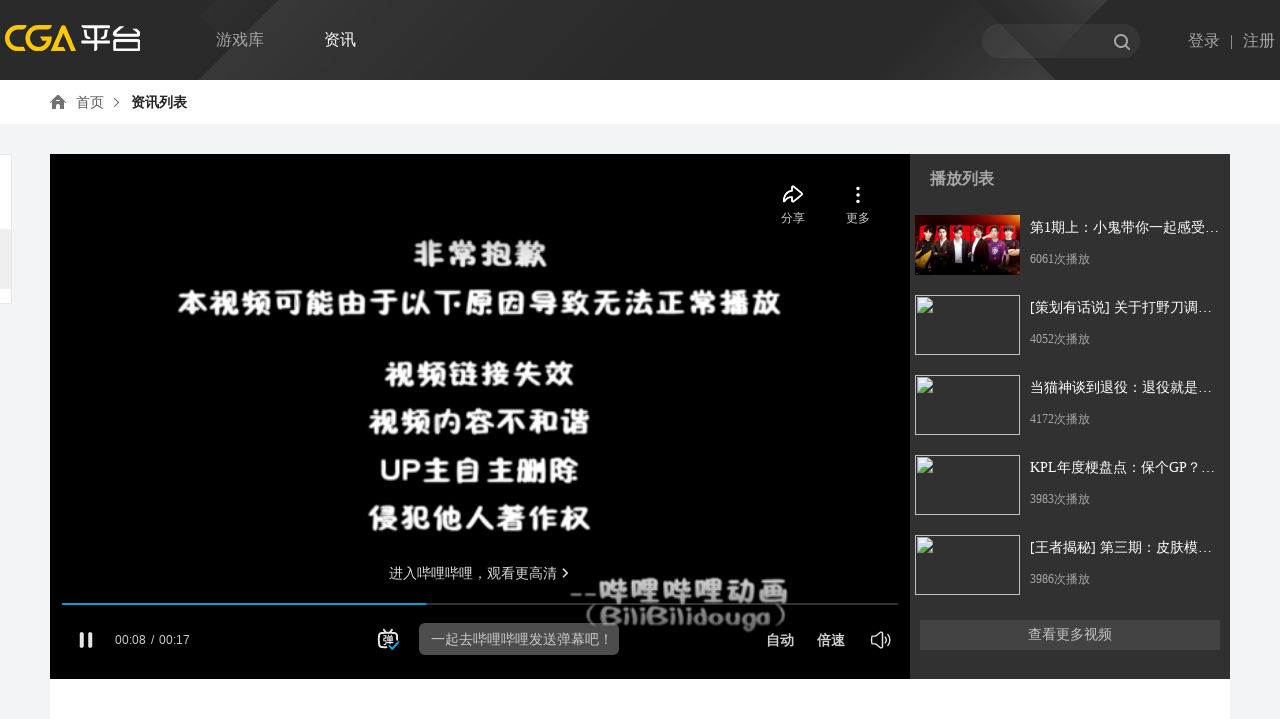

--- FILE ---
content_type: text/html; Charset=utf-8;charset=UTF-8
request_url: http://es.cga.com.cn/news/watch/id/1473714
body_size: 4879
content:
<!Doctype HTML>
<html>
<head>
    <link rel="stylesheet" type="text/css" href="http://static.es.cga.com.cn/css/global.css?version=20190701" media="all" />
<script type="text/javascript" src="http://static.es.cga.com.cn/js/jquery.js?version=20190701"></script>
<script type="text/javascript" src="http://static.es.cga.com.cn/js/utils/cookie.js?version=20190701"></script>
<title>CGA平台—延续电竞情怀 专注赛事服务</title>
    <meta charset="utf-8">
</head>

<body>
<script>
    var DOMAIN ='http://static.es.cga.com.cn';
    var WEB_DOMAIN = 'http://es.cga.com.cn';
    var isNickEmpty = false;
</script>
<div class="wrap">

    <div class="header">
        <div class="top_mod">
            <div class="inner">

                <a href="#" class="hf_logo" ></a>
                <div class="t_navi_con">
                    <div class="navi_list">
                        <ul>
                          <!--  <li class="li1"><a href="/" >首页</a></li>
                            <li class="li2"><a href="/match/index" >赛事</a></li> -->
                            <li class="li3"><a href="javascript:;">游戏库</a></li>
                            <li class="li4"><a href="/news"  class="active" >资讯</a></li>
                          <!--  <li class="li5"><a href="#">商城</a></li>-->
                            <!-- <li class="li6"><a href="/clients/index" >客户端<span class="ui_icon imark">极速</span></a></li>
                            <li class="li7"><a href="/mobile/index" >移动端</a></li>
                            <li class="li7"><a href="http://www.ixiaqi.com">弈战</a></li> -->
                        </ul>
                    </div>
                    <!-- 游戏库 -->
                    <div class="t_popup_game" style="display:none;">
                        <!-- comingsoon -->
                        <div class="t_popup_comingsoon"></div>
                        <!-- 游戏库 -->
                        <div class="t_popup_push" style="display:none;">
                            <a href="#" class="ui_icon iarrup"></a>
                            <div class="t_game_push">
                                <!-- S -->
                                <div class="t_web_game">
                                    <div class="t_title"><span class="ui_icon iweb"></span><span class="t_tit">网游推荐</span></div>

                                    <div class="t_web_game_list">
                                        <!--
                                        <ul>
                                            <li>
                                                <span class="img"><a href="#"><img src="temp/game1_b.png" width="56" height="56"></a></span>
                                                <div class="t_game">
                                                    <h3 class="name"><a href="#">灭神</a></h3>
                                                    <p class="lnk"><a href="#" class="t_lnk_start">开始游戏</a></p>
                                                </div>
                                            </li>
                                            <li>
                                                <span class="img"><a href="#"><img src="temp/game1_b.png" width="56" height="56"></a></span>
                                                <div class="t_game">
                                                    <h3 class="name"><a href="#">灭神</a></h3>
                                                    <p class="lnk"><a href="#" class="t_lnk_start">开始游戏</a></p>
                                                </div>
                                            </li>
                                        </ul>
                                        -->
                                    </div>
                                </div>
                                <!-- E -->
                                <div class="t_mobile_game">
                                    <div class="t_title"><span class="ui_icon imobile"></span><span class="t_tit">手游推荐</span></div>
                                    <div class="t_mobile_game_list">
                                        <!--
                                        <ul>
                                            <li>
                                                <span class="img"><a href="#"><img src="temp/game1_b.png" width="56" height="56"></a></span>
                                                <div class="t_game">
                                                    <h3 class="name"><a href="#">航海王：路飞大大</a></h3>
                                                    <p class="sort">半年盛典狂欢</p>
                                                    <p class="note"><span class="task">任务</span><em class="line">|</em><span class="gift">礼包</span></p>
                                                </div>
                                            </li>
                                            <li>
                                                <span class="img"><a href="#"><img src="temp/game1_b.png" width="56" height="56"></a></span>
                                                <div class="t_game">
                                                    <h3 class="name"><a href="#">航海王：...</a></h3>
                                                    <p class="sort">半年盛典狂欢</p>
                                                    <p class="note"><span class="task">任务</span><em class="line">|</em><span class="gift">礼包</span></p>
                                                </div>
                                            </li>
                                        </ul>
                                        -->
                                    </div>
                                </div>
                                <!-- E -->
                                <p class="t_lnk">
                                    <a href="#" class="t_lnk_style">游戏中心</a>
                                </p>
                            </div>
                            <!-- E -->
                        </div>
                    </div>
                    <!-- E游戏库 -->
                    <!-- E -->

                </div>
                <div class="t_search_con">

                    <form action="/match" method="get" class="formIpt" >
                        <span class="search_ipt"><input name="w" type="text" value=""></span>
                        <!-- <span class="search_ipt"><input name="w" type="text" value="" placeholder="自走棋大师赛"></span> -->
                        <a href="javascript:;" class="search_btn"><input type="submit"  value="搜索" class="ui_icon isearch"></a>
                    </form>

                    <div class="mask"></div>
                </div>
                                    <div class="t_user_logout" >
                    	<a href="javascript:;" id="login_iframe" class="lnk_login">登录</a><span class="t_line">|</span><a href="javascript:;" id="register_iframe" class="lnk_reg">注册</a>
                        <!--<a href="/account/login?referer=/news/watch/id/1473714" class="lnk_login">登录</a><span class="t_line">|</span><a href="/account/register" class="lnk_reg">注册</a>-->
                    </div>
                

            </div>
        </div>
    </div>
    <div class="content_case">
          <div class="site_map_case">
    	<div class="site_map_con"><i class="ui_icon ihome"></i><a href="/" class="lnk_home">首页</a><i class="ui_icon iarrow2"></i><span>资讯列表</span></div>
  </div>
    <div class="info_float_left">
        <ul>
            <li>
                <a href="/news" class="info_float_left_a1">
                    <p><img src="http://static.es.cga.com.cn/images/zx/wenzhang.png"></p>
                    <span>文章</span>
                </a>
            </li>
            <li>
                <a href="/news/video" class="info_float_left_a1 info_tab_active">
                    <p><img src="http://static.es.cga.com.cn/images/zx/shipin.png"></p>
                    <span>视频</span>
                </a>
            </li>
        </ul>
    </div>
<!--
    <div class="info_float_right">
        <p class="info_float_right_p1">移动站</p>
        <p class="info_float_right_p2">
            <img src="http://static.es.cga.com.cn/images/weapp_cga.jpg">
        </p>
        <p class="info_float_right_p3">更多精彩更多福利</p>
    </div> -->
  <div class="content_case">
  <!--内容区域-->
      <!--S-->
        <div class="video_area">
            <div class="video_box">
            	            	<a href="javascript:;" class="video_img"><embed width="860px" height="525px" wmode="opaque" allowfullscreen="true" allowscriptaccess="always" src="https://player.bilibili.com/player.html?aid=584081094&cid=217604996&page=1"></a>
            	                <div class="video_list_box">
                    <p class="video_list_box_p1">播放列表</p>
                    <ul>
                    	                        <li>
                            <a href="/news/watch/id/1566614" class="video_list_box_a1">
                                <img src="https://puui.qpic.cn/vpic/0/i00394uyllc.png/0">
                                <span class="video_list_box_span1">第1期上：小鬼带你一起感受电竞赛场的魅力</span>
                                <span class="video_list_box_span2">6061次播放</span>
                            </a>
                        </li>
                    	                        <li>
                            <a href="/news/watch/id/1564064" class="video_list_box_a1">
                                <img src="https://static.wanplus.com/data/thirdvideo/hot/111867e8368e1d868b18d810bf17fb36.jpg">
                                <span class="video_list_box_span1">[策划有话说] 关于打野刀调整方案</span>
                                <span class="video_list_box_span2">4052次播放</span>
                            </a>
                        </li>
                    	                        <li>
                            <a href="/news/watch/id/1561872" class="video_list_box_a1">
                                <img src="https://static.wanplus.com/data/thirdvideo/hot/b11d22dbb3317ab9feff6ce81e69dc10.jpg">
                                <span class="video_list_box_span1">当猫神谈到退役：退役就是被迫退役 没人要了打不了了</span>
                                <span class="video_list_box_span2">4172次播放</span>
                            </a>
                        </li>
                    	                        <li>
                            <a href="/news/watch/id/1561862" class="video_list_box_a1">
                                <img src="https://static.wanplus.com/data/thirdvideo/hot/1e41bd189a9626d36fa03cd196ec0370.jpg">
                                <span class="video_list_box_span1">KPL年度梗盘点：保个GP？老子是马可！你还记得几个？</span>
                                <span class="video_list_box_span2">3983次播放</span>
                            </a>
                        </li>
                    	                        <li>
                            <a href="/news/watch/id/1557536" class="video_list_box_a1">
                                <img src="https://static.wanplus.com/data/thirdvideo/hot/2da93a3c443a40677e0ad09e9ee56b42.jpg">
                                <span class="video_list_box_span1">[王者揭秘] 第三期：皮肤模型的搭建 如何从原画设计转换到3D造型</span>
                                <span class="video_list_box_span2">3986次播放</span>
                            </a>
                        </li>
                    	                    </ul>
                    <a href="/news/video/g/6" class="video_list_box_a2">查看更多视频</a>
                </div>

            </div>
            <div class="video_share">
                <span>文章来源：玩加电竞王者荣耀</span>
                <span class="video_share_img">
                    <!-- <img src="images/zx/share.jpg"> -->
                </span>
            </div>
        </div>
    <!--E-->    
    </div> 
    </div>

    <!--footer-->
    <div class="footer">
        <div class="footer_inner">
            <div class="footer_links">
                <a href="http://www.cga.com.cn/" class="hf_logo" tarhet="_blank"></a>
                <a target="_blank" href="http://www.cga.com.cn/html/Aboutus.html">关于浩方</a>
                <span class="line">|</span><a target="_blank" href="http://www.cga.com.cn/html/Contact.html">联系我们</a>
                <span class="line">|</span><a target="_blank" href="http://es.cga.com.cn/agreement/statement">权利保护声明</a>
                <span class="line">|</span><a target="_blank" href="http://www.bianfeng.com/jiazhang/">家长监控工程</a>
                <span class="line">|</span><a target="_blank" href="http://es.cga.com.cn/agreement">最终用户协议</a>
                <span class="line">|</span><a target="_blank" href="http://www.bianfeng.com/cys.html">净网行动倡议书</a>
                <span class="line">|</span><span class="color_mark">商务合作qq：2091006836</span>
            </div>
            <div class="ft_copyright">
                <p class="copyright">    上海浩方在线信息技术有限公司 版权所有 Copyright&copy;2002-2026 <a href="http://www.cga.com.cn/" tarhet="_blank">www.cga.com.cn</a> All Rights Reserved<br>
                    增值电信业务经营许可证：A2.B1-20184632 <a href="http://beian.miit.gov.cn" target="_blank">沪B2-20030076-7</a>&nbsp;&nbsp;<br>
                    违法和不良信息举报 电话：0571-87752508 邮箱：jubao@cga.com.cn<br>
                    <a target="_blank" href="http://www.shjbzx.cn/" style="display:inline-block;text-decoration:none;height:20px;line-height:20px;"><img src="http://stc.cga.com.cn/jubao/logo-20-20.png" style="float:left;margin-right: 6px;">
                        上海市互联网违法和不良信息举报中心</a>
                    <br>
                    <a target="_blank" href="http://www.12377.cn/" style="display:inline-block;text-decoration:none;height:20px;line-height:20px;"><img src="http://hf.cga.com.cn/static/index/images/ju-logo.png.png" style="float:left;margin-right: 6px;">
                        网上有害信息举报专区
                    </a>
                    <br>
                    沪公网安备 31011502007277号<br>
                </p>
                <p class="icons"><a target="_blank" class="ft_lnk1" href="http://218.242.124.22:8081/businessCheck/verifKey.do?showType=extShow&amp;serial=9031000020160428114235000000732293-SAIC_SHOW_310000-20111012101417656510&amp;signData=MEUCIA/vlOTdcr1Kj94I/KOQi5qqJtAzlVUArFJ19lWAUfvKAiEA4x+zvpLi3PyXTzb5n8Nl1MMTzg9ND4SeDRhMZ/8BE7I="></a><a target="_blank" class="ft_lnk2" href="http://sq.ccm.gov.cn/ccnt/sczr/service/business/emark/toDetail/B360939D11534B5EB10A984A2D1BAB70"></a></p>
            </div>
           <!--
            <p  class="ft_wechat">
                <span class="wechat_code1"></span>
                <span class="wechat_txt">CGA微信公众号</span>
            </p>
            <p  class="ft_wechat2">
                <span class="wechat_code2"></span>
                <span class="wechat_txt">CGA微信小程序</span>
            </p> -->
        </div>
    </div>
    <!--/footer-->

</div>
<iframe id="iframe" src="" name="iframe" width=0 height=0 frameborder="no" border="0" style="left:0;top:0;position:fixed;z-index:9999;display:none;float: left;"></iframe>
<script>
    $(document).ready(function () {
        var maskW,maskH;
        var bodyW = $(".wrap").width();
        var bodyH = $(".wrap").height();
        var screenW = $(window).width();
        var screenH = $(window).height();
        if(bodyW>screenW){
            maskW = bodyW;
        }else{
            maskW = screenW;
        }
        if(bodyH>screenH){
            maskH = bodyH;
        }else{
            maskH = screenH;
        }
        $(".mask_div").height(maskH).width(maskW);
    });

$("#login_iframe").click(function(){
	iframe.location='/account/login?referer=/';
	var bodyH = $(window).height();
	var bodyW = $(window).width();
	$("#iframe").width(bodyW).height(bodyH).show();
});
$("#register_iframe").click(function(){
	iframe.location='/account/register';
	var bodyH = $(window).height();
	var bodyW = $(window).width();
	$("#iframe").width(bodyW).height(bodyH).show();
});

$(".t_popup_game,.navi_list .li3").mouseenter(function(){
    $(".t_popup_game").show(); //将点击的li设置高亮样式
});
$(".t_popup_game,.navi_list .li3").mouseleave(function(){
    $(".t_popup_game").hide(); //将点击的li设置高亮样式
});

$(".avatar_40x40,.t_user_menu").mouseover(function(){
    $(".t_user_menu").show();
});
$(".t_user_menu,.nickname,.t_search_con").mouseout(function(){
    $(".t_user_menu").hide();
});
$(".itips").hover(function(){
    $(".tips_pop").show(); //将点击的li设置高亮样式
});
$(".itips").mouseleave(function(){
    $(".tips_pop").hide(); //将点击的li设置高亮样式
});

</script>


<!--/footer-->
<div class="mask_div"></div>
<!-- window 弹出层 -->
<div class="popup pop_window">
    <div class="popup_main">
        <div class="pop_title"><strong class="pop_window_title">title</strong><a href="javascript:;" class="png btn_close window_close"></a></div>
        <div class="popup_inner">

        </div>

        <div class="popup_widget">
            <a href="javascript:;" class="lnk_style window_submit">确定</a>
        </div>
    </div>
</div>

<!-- alert弹出层 -->
<div class="popup pop_alert">
    <div class="popup_main">
        <div class="pop_title"><strong>CGA赛事 | 提示</strong><a href="javascript:;" class="png btn_close alert_close"></a></div>
        <div class="popup_inner">
            <div class="pop_alert_mod">
            </div>
        </div>
        <div class="popup_widget">
            <a href="javascript:;" class="lnk_style alert_close">确定</a>
        </div>
    </div>
</div>
<script type="text/javascript" src="http://static.es.cga.com.cn/js/func.js?version=20190701"></script>
<script type="text/javascript" src="http://static.es.cga.com.cn/js/html.js?version=20190701"></script>
</body>
</html>


--- FILE ---
content_type: text/css
request_url: http://static.es.cga.com.cn/css/global.css?version=20190701
body_size: 23608
content:
@charset "utf-8";
html,body{margin:0;padding:0;}
div{margin:0;padding:0 auto;}
dl,dt,dd,ul,ol,li,p,h1,h2,h3,h4,h5,h6,form,input,textarea{padding:0;margin:0;outline:none;}
ol,ul,li{list-style:none;list-style-type:none;}
small{font-family:宋体;font-size:12px;}
p,span,li{word-wrap:break-word;word-break:break-all;}
a{text-decoration:none;color:#6c6b6b;outline:none;}
a:hover{text-decoration: none;}
textarea,select{overflow:auto;resize:none;font-family:"Microsoft YaHei"}
input{font-family:"Microsoft YaHei"}
em,i{font-style:normal;}
.blank{width:100%;height:11px;line-height:0px;font-size:0;}
.hide,h1{display:none;}
.l{ float:left;}
.r{ float:right;}
.clear:before, .clear:after{content:"";display:table;}
.clear:after {clear:both;}
.clear{zoom:1;}
img{border:0;outline:none;}
/* new index */
 body{background:#f2f5f6;font-family:"Microsoft YaHei";min-width:1280px;color:#262626;}
.size14{font-size:14px;}
.mb20{margin-bottom:20px;}
.wrap{ background:none; text-align:center}
/*ui*/
.ui_icon,.png,.banner_mod .num li,.t_search_con,.index_sign,.buttons a,.tag_list a,.tag_list span{display:inline-block;background-image:url(../images/sprite.png);background-repeat:no-repeat; font-size:0;vertical-align:middle;}
.itit1{width:24px;height:24px; background-position:0 -50px; }
.itit2{width:24px;height:24px; background-position:-50px -50px;}
.itit3{width:24px;height:24px; background-position:-100px -50px;}
.itit4{width:24px;height:24px; background-position:-150px -50px;}
.isign{width:20px;height:20px; background-position:-200px -50px;}
.ivideo{background-position:-100px 0;width:12px;height:12px}
.iarrup{ background-position:-350px 0 ;width:14px;height:7px;}
.iarrowd{ background-position:0 -25px ;width:8px;height:5px;}
.iweb{ background-position:-300px 0 ;width:16px;height:16px;}
.lnk_idelete{ background-position:-775px 0 ;width:16px;height:16px;}
.imobile{ background-position:-325px 0 ;width:16px;height:16px;}
.imatch{ background-position:-225px -50px ;width:20px;height:22px;}
.ihost{ background-position:-250px -50px ;width:20px;height:22px;}
.ijoin{ background-position:-275px -50px ;width:20px;height:22px;}
.ihome{width:16px;height:15px;background-position:-500px 0;}
.iarrow2{width:7px;height:9px;background-position:-480px 0;}
.iarrow3{width:13px;height:13px;background-position:-615px 0;}
.iwarning{width:24px;height:24px;background-position:-650px 0;}
.iOK{width:16px;height:16px; background-position:-550px 0;}
.ichecked{width:16px;height:16px; background-position:-375px 0;}
.icheck{width:16px;height:16px; background-position:-400px 0;}
.ierror{width:16px;height:16px; background-position:-570px 0;}
.ichange{width:12px;height:10px; background-position:-700px 0;}
.icolon{width:4px;height:16px; background-position:-750px 0;}
.isearch{cursor:pointer; width:16px;height:16px; background-position:0 0;border:0; background-color:transparent;}
.search_btn .isearch{cursor:pointer; width:16px;height:16px; background-position:0 0;border:0; background-color:transparent;}
.search_btn:hover .isearch{cursor:pointer; width:16px;height:16px; background-position:-25px 0;}
.lnk_more{ background-position:-250px 0;width:18px;height:20px;}
.lnk_more:hover{background-position:-275px 0;}
.lnk_left{ background-position:0 -100px;width:30px;height:70px;}
.lnk_right{ background-position:-50px -100px;width:30px;height:70px;}
.lnk_left2{ background-position:-475px -100px;width:30px;height:70px;}
.lnk_right2{ background-position:-525px -100px;width:30px;height:70px;}
.title_mod{ position: relative;height:24px;padding-bottom:13px;margin-bottom:20px;}
.title_mod .nav_tits{ color:#262626;font-size:18px;height:24px;line-height:24px;font-weight:normal;}
.title_mod span{display:inline-block; vertical-align:middle}
.title_mod .nav_tits .ui_icon{margin-right:11px;}
.title_mod .lnk_more{ position:absolute;bottom:5px;right:0;color:#b0b0b0;}

.lnk_style,.lnk_sign,.lnk_demo,.lnk_style2,.btn_style{background:#ffc802;width:100%;height:20px;line-height:20px;padding:12px 0;display:inline-block;color:#262626; text-align:center;font-size:18px;
	-moz-border-radius:3px;      /* Gecko browsers */
    -webkit-border-radius:3px;   /* Webkit browsers */
    border-radius:3px;            /* W3C syntax */
}
.lnk_style2{border:1px solid #c2c2c2; background:none}
.lnk_style:hover,.lnk_sign:hover{ background:#ffb51e; text-decoration:none;color:#262626; }
.lnk_back,.lnk_define{background:#fff;width:138px;height:20px;line-height:20px;padding:11px 0;display:inline-block;color:#262626; text-align:center;font-size:14px;border:1px solid #a6a6a6;
	-moz-border-radius:3px;      /* Gecko browsers */
    -webkit-border-radius:3px;   /* Webkit browsers */
    border-radius:3px;            /* W3C syntax */
}
.lnk_define{padding:8px 0;width:140px;font-size:14px;}
.lnk_demo{padding:9px 0;width:140px;font-size:14px;}

.lnk_mod{padding:10px 0 20px; text-align:center}
.lnk_mod a{margin:0 10px;}
/*header*/
.header{ background:#2a2a2a url(../images/bg_top.jpg) no-repeat center;height:80px;color:#a6a6a6;}
.header .top_mod{height:80px; width:1280px;margin:0 auto;position:relative;}
.hf_logo{float:left;background:url(../images/logo.png) no-repeat 0 0;display:inline-block;width:180px;height:26px;margin:25px 5px 0; position:static}
.t_navi_con{float:left;width:810px;margin:0 auto; position:relative}
.navi_list{height:80px;line-height:80px;overflow:hidden;color:#a6a6a6;font-size:16px;}
.navi_list ul{width:105%}
.navi_list li{float:left;width:100px;height:80px;font-size:16px; text-align:center;}
.navi_list .imark{ position:absolute;right:-30px;top:-3px;width:26px;height:14px; background-position:-250px -25px;}
.navi_list li a{color:#a6a6a6; position:relative}
.navi_list li a:hover,.navi_list li .active{color:#fff;}
.t_search_con{ position:absolute;right:140px;top:24px;width:158px;height:34px; background-position:-200px -100px;float:right;overflow:hidden;zoom:1; border:0;z-index:222}
.t_search_con .search_ipt{ vertical-align:top;line-height:24px;}
.t_search_con .search_ipt input{border:0;width:110px;padding:0 20px;height:34px;color:#737373;font-size:12px;background:none;border:0; vertical-align:middle}
.t_search_con .search_ipt input:focus{color:#fff}
.t_search_con .search_btn{position:absolute;right:10px;top:10px;}
.t_user_logout{position:absolute;right:0px;top:0px;width:140px; text-align:right;line-height:80px;}
.t_user_logout span,.t_user_logout a{display:inline-block; vertical-align:middle;color:#a6a6a6;margin:0 5px}
.t_user_logout a:hover{color:#fff;}
.t_user_login{position:absolute;right:0px;top:20px;width:140px;height:300px; text-align:left;}
.t_user_login span,.t_user_login a{float:left;display:inline-block; vertical-align:middle;color:#a6a6a6;font-size:12px;}
.t_user_login .nickname{line-height:20px;position:absolute;top:10px;width:200px;font-size:12px;}
.avatar_40x40{width:40px;height:40px; margin:0 10px 0 20px;}
.avatar_40x40 img{width:40px;height:40px;
	-moz-border-radius:20px;      /* Gecko browsers */
    -webkit-border-radius:20px;   /* Webkit browsers */
    border-radius:20px;            /* W3C syntax */}
.t_user_menu{width:84px;position:absolute;right:56px;top:70px;z-index:9999;}
.t_box_top{float:left;width:84px;height:9px; background-position:-150px -25px;overflow:hidden;}
.t_box_menu{float:left;width:84px; background:#2a2a2a;padding-bottom:3px;font-size:12px;
	-moz-border-radius:0 0 3px 3px;      /* Gecko browsers */
    -webkit-border-radius:0 0 3px 3px;   /* Webkit browsers */
    border-radius:0 0 3px 3px;            /* W3C syntax */
}
.t_box_menu a{display:block;line-height:32px;color:#a6a6a6}
.t_box_menu a:hover{ background:#ffc802;color:#262626;}

.t_popup_game{ position:absolute;z-index:222;top:72px;left:40px;width:415px;height:399px; }
.t_popup_game{margin-top:7px; text-align:left}
.t_popup_comingsoon{width:352px;height:237px; background: url(../images/comingsoon.png) no-repeat 0 0; position:absolute;z-index:222;top:-12px;left:35px;}
.t_popup_push{width:415px;height:399px; background:#fff; position:absolute;z-index:222;top:0;left:0px;
	-moz-border-radius:5px;      /* Gecko browsers */
    -webkit-border-radius:5px;   /* Webkit browsers */
    border-radius:5px;            /* W3C syntax */}

.t_popup_push .iarrup{ position:absolute;left:50%;top:-7px;margin-left:-7px;z-index:2}
.t_game_push{padding:40px;}
.t_popup_game .t_title{color:#262626;font-size:14px;line-height:14px;margin-bottom:20px;}
.t_popup_game .t_title .ui_icon{margin-right:5px;}
.t_popup_game .t_title span{display:inline-block; vertical-align:middle}
.t_web_game,.t_mobile_game{padding:0 0 30px ;}
.t_web_game{border-bottom:1px solid #000;margin-bottom:30px;}
.t_web_game_list{overflow:hidden}
.t_web_game_list ul{width:125%}
.t_web_game_list li{float:left;width:138px;margin-right:60px;height:56px;}
.t_web_game_list .img{float:left;width:56px;height:56px;margin-right:10px;}
.t_web_game_list .img img{float:left;width:56px;height:56px;}
.t_web_game_list .name{font-weight:normal;margin-bottom:10px;height:20px;line-height:20px;overflow:hidden;}
.t_web_game_list .name a{color:#262626;font-size:14px;}
.t_lnk_start{border:1px solid #e89c00;display:inline-block;line-height:24px;width:68px; text-align:center;
	-moz-border-radius:2px;      /* Gecko browsers */
    -webkit-border-radius:2px;   /* Webkit browsers */
    border-radius:2px;            /* W3C syntax */
}
.t_lnk_start:hover{color:#fff; background:#e89c00; text-decoration:none}
.t_mobile_game_list{overflow:hidden}
.t_mobile_game_list ul{width:125%}
.t_mobile_game_list li{float:left;width:138px;margin-right:60px;height:56px;}
.t_mobile_game_list .img{float:left;width:56px;height:56px;margin-right:10px;}
.t_mobile_game_list .img img{float:left;width:56px;height:56px;}
.t_mobile_game_list .name{font-weight:normal;height:20px;line-height:20px;overflow:hidden;}
.t_mobile_game_list .name a{color:#262626;font-size:14px;}
.t_mobile_game_list .sort{color:#9e9e9e;font-size:12px;}
.t_mobile_game_list .line{margin:0 5px;}

.t_lnk_style{background:#ffc802;width:100%;height:20px;line-height:20px;padding:12px 0;display:inline-block;color:#262626; text-align:center;font-size:14px;
	-moz-border-radius:3px;      /* Gecko browsers */
    -webkit-border-radius:3px;   /* Webkit browsers */
    border-radius:3px;            /* W3C syntax */
}
.t_lnk_style:hover{ background:#ffb51e; text-decoration:none;color:#262626;}

.footer{background:#262626;border:0;display:block;padding:50px 0 20px;text-align:center;color:#a6a6a6;font-size:12px; font-family:"Microsoft YaHei";line-height:24px;margin-top:40px; position:relative}
.footer_inner{width:1180px;margin:0 auto; position:relative;}
.footer_inner .hf_logo{top:0;left:0;margin:0;}
.footer_links{border-bottom:1px solid #343434;color:#a6a6a6;font-size:14px; text-align:right;padding-bottom:30px;line-height:26px;}
.footer_links .line{margin:0 10px;color:#a6a6a6}
.footer_links .color_mark{color:#ffc802;}
.footer_links a:hover{color:#fff;}
.footer .ft_copyright{line-height:28px;text-align:right;padding:20px 0;}
.footer .ft_copyright a{color:#ffc802;}
.footer .icons{margin-top:10px;}
.ft_lnk1,.ft_lnk2,.wechat_code1,.wechat_code2{display:inline-block; background:url(../images/ft_icon.png) no-repeat 0 0; vertical-align:middle}
.ft_lnk1{ background-position:0 0;width:18px;height:26px;margin-right:10px}
.ft_lnk2{ background-position:-28px 0;width:24px;height:26px;}
.wechat_code1{ background-position:0 -100px;width:100px;height:100px;}
.wechat_code2{ background-position:-130px -100px;width:100px;height:100px;}
.ft_wechat,.ft_wechat2{ position:absolute;top:87px;left:0;z-index:1}
.ft_wechat2{left:130px;}
.ft_wechat .wechat_txt,.ft_wechat2 .wechat_txt{display:block;color:#ffc802;margin-top:15px}

/* banner */

.banner_mod{width:100%;height:450px;overflow:hidden; position:relative; background:#000; text-align:center}
.banner_mod .banner_list a{width:100%;height:450px;display:block; background-position:center center; background-repeat:no-repeat}
.banner_mod .num { overflow:hidden; height:15px;width:300px; position: absolute; bottom:15px; left:50%;margin-left:-150px;z-index:3; text-align: center;}
.banner_mod .num li {cursor:pointer; background-position:-50px 0;display:inline-block;*float:right;width:15px;height:15px; text-indent:-3000px;overflow:hidden;margin:0 6px;color:#d4d3d3;font-size:0;}
.banner_mod .num li.on { background-position:-75px 0;display:inline-block;width:15px;height:15px;color:#b0afb1;font-size:0;} 

.content_case{overflow:hidden;border:0 ; background:none; text-align:left;}

/*bodyer*/
.index_mod{overflow:hidden;padding:40px 50px 5px;width:1180px;margin:0 auto}
.hot_match_mod{float:left;width:740px;height:520px}
.hot_match_list{padding:0}
.hot_match_list li{height:84px;padding:0 0 15px 0;margin-bottom:15px;border-bottom:1px solid #d9d9d9; position:relative}
.hot_match_list li.bor0{border:0;}
.hot_match_list .img_con{float:left;position: relative;width: 150px;height:84px;margin-right:20px;display: inline-block;}
.hot_match_list .img{width: 150px;height: 84px;}
.hot_match_list .img img{width: 150px;height: 84px;}
.hot_match_list .mark{width:50px;height:22px; position:absolute;top:4px;left:-4px;color:#ffffff;font-size:12px;}
.hot_match_list .sort{width:50px;height:18px; display:inline-block;line-height:18px; text-align:center}
.hot_match_list .mark .iarrow{ position:absolute;bottom:0;width:4px;height:4px;}
.mark_red .sort{ background:#eb1409}
.mark_red .iarrow{background-position:-150px 0;}
.mark_green .sort{ background:#0bc679}
.mark_green .iarrow{background-position:-175px 0;}
.mark_blue .sort{ background:#0ba1ee}
.mark_blue .iarrow{background-position:-200px 0;}
.mark_orange .sort{ background:#ffa21d}
.mark_orange .iarrow{background-position:-150px -13px;}
.mark_gray .sort{ background:#737373}
.mark_gray .iarrow{background-position:-175px -13px;}
.hot_match_list dl{float:left;width:330px;color:#737373;font-size:14px;}
.hot_match_list .date{margin-bottom:20px}
.hot_match_list dd{margin-bottom:10px;}
.hot_match_list .icon img{margin-right:10px;}
.hot_match_list .name{position:relative;max-width:330px;display: inline-block;overflow: hidden;text-overflow:ellipsis;white-space:nowrap;height: 20px;line-height: 20px;font-size: 16px;color: #212121;font-weight:bold;}
.hot_match_list .name:hover{color: #eb150a}
.hot_match_list .widget{float:right;width:210px;height:50px;background:#ffc802; text-align:center;color:#262626;line-height:20px;margin-top:18px;
	-moz-border-radius:3px;      /* Gecko browsers */
    -webkit-border-radius:3px;   /* Webkit browsers */
    border-radius:3px;            /* W3C syntax */ }
.hot_match_list .widget .total{display:block;background:#fff;width:90px;float:left;margin:3px;height:40px;padding:2px 0;font-size:12px;
	-moz-border-radius:3px;      /* Gecko browsers */
    -webkit-border-radius:3px;   /* Webkit browsers */
    border-radius:3px;            /* W3C syntax */ }
.index_lnk_detail{line-height:50px;font-size:14px;color:#262626;}
.hot_match_list strong{display:block;color:#eea000;font-size:14px;}
.index_quick_mod{float:right;width:380px;position:relative;margin-bottom:30px;}
.index_quick_mod .title_mod,.index_notice_mod .title_mod{ margin:0 0 10px;}
.index_sign{ background-position:0 -200px;width:300px;height:80px;padding:38px 40px 0;margin-bottom:20px;font-size:14px;color:#fff;overflow:hidden;}
.index_sign_note{float:left;width:140px;display:block;line-height:24px;}
.index_lnk_sign{float:left;width:156px;height:40px;line-height:40px; text-align:center;border:2px solid #ffc802;color:#ffc802;
-moz-border-radius:3px;      /* Gecko browsers */
    -webkit-border-radius:3px;   /* Webkit browsers */
    border-radius:3px;            /* W3C syntax */ }
.index_lnk_sign:hover{color:#ffc802;}
.index_quick_mod .lnk_Tcode{ position:absolute;right:0;top:10px;color:#737373;font-size:12px;width:100px;text-align:right;}
.index_quick_mod .search_match .search_ipt input{float:left;border:1px solid #d9d9d9;padding:0 10px;height:42px;width:230px; background:#fff;font-size:14px;color:#262626;margin-right:15px;}
.index_quick_mod .search_match .search_ipt{float:left;}
.index_quick_mod .search_match .search_btn{float:right;}
.index_quick_mod .search_match .search_btn input{float:left;background:#ffc802;width:110px;height:44px;border:0;color:#262626;font-size:14px;
-moz-border-radius:3px;      /* Gecko browsers */
    -webkit-border-radius:3px;   /* Webkit browsers */
    border-radius:3px;            /* W3C syntax */ }
	
.index_quick_mod input:focus{color:#000}	
.index_quick_mod .tips_pop{top:180px;margin:0;right:0;width:305px;padding:8px 10px;border:1px solid #eb150a;font-size:12px;line-height:20px; position:absolute;background:#fff}
.index_notice_mod{float:right;}
.index_notice_list{ display:block;width:380px;}
.index_notice_list li{padding:6px 0;height:24px;overflow:hidden;line-height:24px;float:left;width:100%;border-bottom:1px dashed #d9d9d9}
.index_notice_list a{display:block;}
.index_notice_list li.bor0{border:0;}
.index_notice_list .idot{float:left;background-position:-225px 0;width:15px;height:10px;margin:10px 0 0;}
.index_notice_list .topic{display:inline-block;width:310px;float:left;font-size:14px;height:24px;overflow:hidden;color:#262626}
.index_notice_list .date{color:#737373;display:inline-block;width:50px;float:right;font-size:14px; text-align:right;}
.index_notice_list a:hover .topic{color:#eb150a}

.index_news_mod{padding:0;width:1180px;margin:0 auto}
.index_news_mod .title_mod{ background:#fff;margin:0;padding:15px 20px;}
.index_news_mod .title_mod .lnk_more{right:20px;}
.index_video_list{padding:0px 20px 0;overflow: hidden;background:#fff;margin-bottom:20px;}
.index_video_list ul{width:105%}
.index_video_list li{width:212px;height:186px;margin-top:5px;margin-right:20px;float: left;}
.index_video_list .img{width:212px;height: 119px;}
.index_video_list .img img{width:212px;height: 119px;}
.index_video_list .name{height:20px;line-height:20px;overflow: hidden;width:212px;text-overflow:ellipsis;white-space:nowrap;font-size: 14px;color: #212121;font-weight:bold;margin:8px 0 5px}
.index_video_list .name:hover{color:#000;}
.index_video_list .widget{position: relative;color:#757575;font-size:12px;}
.index_video_list .widget span{display: inline-block;}
.index_video_list  .ivideo{float: left;margin-top:2px;}
.index_video_list  .nums{float: left;padding-left:3px;}
.index_video_list  .times{float: right;font-size:12px;}

.index_news_con{float:left;width:840px;}
.index_sort_list{overflow:hidden;margin-bottom:20px;background:#fff;padding:5px 20px;}
.index_sort_list a{display: inline-block;float: left;padding-right:15px;line-height: 32px;height: 32px;font-size: 14px;color: #212121;}
.index_sort_list a:hover{font-size: 14px;color: #eb150a;}
.index_sort_list .active,.index_sort_list .active:hover{font-size: 14px;color: #eb150a;}
.index_news_list{margin:0;overflow: hidden;height: auto;}
.index_news_list li{margin-bottom: 10px;font-size: 14px;color: #8e8e8e;position: relative; background:#fff;padding:20px;overflow:hidden;}
.index_news_list .img{float:left;position: relative;width: 154px;height: 104px;margin-right:20px;display: inline-block;overflow:hidden;}
.index_news_list .img img{width: 154px;height: 104px;}
.index_news_list .mark_sort{position: absolute;display: inline-block;width: 60px;height: 24px;top:0;left:0;color: #fff;font-size: 12px;line-height: 24px;text-align: center;z-index:222}
.sort1{background: #f08d6c;}
.sort2{background: #f0bb52;}
.sort3{background: #84ccc5;}
.index_news_list .detail{float:left;width:600px;height: 25px;line-height: 25px;color:#a6a6a6;}
.index_news_list .detail .mark{position: relative;width: 34px;height: 17px;float: left;background: #eb150a;color: #fff;font-size: 12px;text-align: center;line-height: 16px;left:20px;top:3px;z-index:11}
.index_news_list .topic{overflow:hidden;margin-bottom:10px;}
.index_news_list .name{position:relative;float:left;max-width: 520px;display: inline-block;overflow: hidden;text-overflow:ellipsis;white-space:nowrap;height: 25px;line-height: 25px;font-size: 16px;color: #212121;font-weight:bold;}
.index_news_list .img_icon{display: inline-block;width: 14px;height: 14px;float: left;position: relative;margin-right:8px;}
.index_news_list .img_icon img{width: 14px;height: 14px;}
.index_news_list .name:hover{color:#eb150a;}
.index_news_list .information{margin-bottom:10px;}
.index_news_list .information span{margin-right:20px;}
.index_news_list .information2{color:#757575;margin-bottom:10px;}

.index_load_more{text-align: center;height: 36px;line-height: 36px;background:#fff;color:#757575;font-size:12px;}
.index_pic_list{float:right;overflow:hidden;}
.index_pic_list li{height:160px;margin-bottom:20px;overflow:hidden;}
.index_pic_list img{height:160px;width:320px;}

.index_match_mod{ background:url(../images/bg_match.jpg) no-repeat center;display:block;height:340px;margin-bottom:40px;position:relative;}
.index_match_main{width:1280px;margin:0 auto;position:relative;overflow:hidden;}
#main{width:1200px;margin:0 auto;position:relative;overflow:hidden;}
.index_match_slide{width:1080px;height:300px;padding-top:55px;margin:0 auto;overflow:hidden;}
.index_match_main .iprev{ position:absolute;left:0px;top:140px;background-position:0 -100px;width:30px;height:70px;}
.index_match_main  .inext{ position:absolute;right:0px;top:140px;background-position:-50px -100px;width:30px;height:70px;}
.index_match_list li{float:left;text-align: center; background:#fff}
.index_match_list .name,.index_match_list .name a{color:#262626;font-size:16px;font-weight:bold;margin-top:15px;}
.index_match_list .date{color:#737373;font-size:14px;margin-top:5px;}

.clearfix:before, .clearfix:after { content: '.'; display: block; overflow: hidden; visibility: hidden; font-size: 0; line-height: 0; width: 0; height: 0; }
.clearfix:after { clear: both; }
.clearfix { zoom: 1; }
	
    #index_b_hero  .hero-wrap {}
    #index_b_hero .heros{overflow: visible;width:368px;height:230px; left:400px; position: absolute; }
    .index_match_main  .inext, .index_match_main  .iprev {position: absolute;  z-index:1123; left:0px;opacity:1 }    
    .index_match_main  .inext {right:0px;left:auto; }
    #index_b_hero .disabled {opacity:0}
    #index_b_hero .hero {float:left;position: absolute; top: 0;width:368px;height:230px;margin:0 16px;overflow: hidden; transform:scale(0.8); opacity: 1;}
    #index_b_hero img{border:0;}
    #index_b_hero .active { z-index: 2; transform:scale(1); opacity: 1;}
	
	
	

.page_mod{text-align:center;color:#737373;font-size:12px;margin:20px auto;padding:0px;overflow:hidden;}
.page_mod a{color:#737373;font-size:14px; padding:0 9px;height:24px;line-height:24px;border:1px solid #d9d9d9;display:inline-block;margin:0 3px;
	-moz-border-radius:3px;      /* Gecko browsers */
    -webkit-border-radius:3px;   /* Webkit browsers */
    border-radius:3px;            /* W3C syntax */}
.page_mod a:hover{color:#262626;font-size:14px;border:1px solid #fff;display:inline-block;background:#ffc802;
-moz-border-radius:3px;      /* Gecko browsers */
    -webkit-border-radius:3px;   /* Webkit browsers */
    border-radius:3px;            /* W3C syntax */}
.page_mod .cur,.page_mod .current,.page_mod .cur:hover,.page_mod .current:hover{color:#262626;font-size:14px;background:#ffc802;display:inline-block;
-moz-border-radius:3px;      /* Gecko browsers */
    -webkit-border-radius:3px;   /* Webkit browsers */
    border-radius:3px;            /* W3C syntax */}
.page_mod .cur,.page_mod .current,.page_mod .cur:hover,.page_mod .current:hover{border:0;}
.page_mod span{height:24px;line-height:24px;display:inline-block;margin:0 3px;}

.page_mod .preview,.page_mod .next{margin:0 7px;padding:0 15px;}

.match_slide_mod{ background:url(../images/bg_match.jpg) no-repeat center;display:block;height:340px; text-align:center}
.match_slide{width:1280px;margin:0 auto; position:relative;padding-top:55px;}

.section_slider{width: 1280px;height: 280px;margin: 0 auto 0;position: relative;overflow: hidden;}
.section_slider .lnk_left{ position:absolute;left:0;top:80px;display:none;}
.section_slider .lnk_right{ position:absolute;right:0;top:80px;display:none;}
.match_slide_list{margin:0 auto;overflow:hidden;position: absolute;width:836px;height: 230px;top: 0;left: 50%; margin-left:-600px;}
.match_slide_list li{width:368px;height:230px;background:#fff;margin-right:38px; text-align: center;
 position: absolute;
    top: 0;
  	left:1000px;
    transition: all 0.3s ease;
}
.li_fix{width:368px;height:230px;background:#fff;margin-right:38px; text-align: center;
 position: absolute;
    top: 0;
    right:0; 
	z-index:2111
}
.li_fix .index_sign{width:308px;height:100px;padding:55px 30px 0; background-position:0 -350px;margin:0;}
.li_fix .index_sign_note{ text-align:left}
.match_slide .name{color:#262626;font-size:16px;font-weight:bold;margin-top:15px;overflow: hidden;height: 25px;padding: 0 10px;}
.match_slide .date{color:#737373;font-size:14px;margin-top:5px;}
.match_slide_list li.p1 {    
	left:0;
    z-index: 6;
}

.match_slide_list li.p2 {
    z-index:5;
	left:418px;
}


.buttons{width:100%;height:30px; position:absolute;bottom:0;}

.buttons a {cursor:pointer; background-position:-50px 0;display:inline-block;*float:right;width:10px;height:10px; text-indent:-3000px;overflow:hidden;margin:0 6px;color:#d4d3d3;font-size:0;}
.buttons a.color { background-position:-75px 0;display:inline-block;width:10px;height:10px;color:#b0afb1;font-size:0;} 



.match_mod{background:#f5f5f5;;margin-bottom:20px}
.match_widget{ background:#fff;height:70px;margin-bottom:20px;overflow:hidden;}
.match_con,.match_widget_con{width:1180px;margin:0 auto;background:#fff;}
.match_con{padding-bottom:30px}
.match_sort,.match_topic{float:left;overflow:hidden;color:#737373;font-size:14px;line-height:70px;}
.match_sort a{display:inline-block;width:60px;height:67px;margin-right:20px;border-bottom:3px solid #fff; padding:0;text-align: center;word-wrap:break-word;word-break:break-all;overflow:hidden;}
.match_sort a.active{color:#262626;font-weight:bold;border-bottom:3px solid #ffc802;}
.match_sort a:hover{color:#262626;font-weight:bold;}
.match_search{float:right;width:430px;overflow:hidden;padding:17px 0 0 ; position:relative}
.search_ipt{float:right;display:inline-block;padding:0;color:#666;font-size:12px; vertical-align:middle; }
.search_ipt input{float:left;width:198px;padding:0 10px;height:34px;line-height:34px;display:inline-block;color:#a6a6a6;font-size:12px; vertical-align:middle;
	border:1px solid #d9d9d9;
	-moz-border-radius:3px;      /* Gecko browsers */
    -webkit-border-radius:3px;   /* Webkit browsers */
    border-radius:3px;            /* W3C syntax */ }
.search_ipt input:focus{color:#000}
.search_ico{display:inline-block; position:absolute;right:10px;top:27px;border:0;vertical-align:middle;border:0; cursor:pointer; color:#babec5;font-size:0;text-align:center}
.search_ico .isearch{border:0; width:16px;height:16px; background-position:0 0;border:0; background-color:transparent;}
.search_sel{float:right;margin-right:10px;}
.search_sel select{width:190px;height:36px;line-height:34px;display:inline-block;padding:0 10px;color:#000;font-size:12px; vertical-align:middle;
	border:1px solid #d9d9d9;
	-moz-border-radius:3px;      /* Gecko browsers */
    -webkit-border-radius:3px;   /* Webkit browsers */
    border-radius:3px;            /* W3C syntax */ }

.match_list{padding:0;margin-bottom:45px;overflow:hidden;}
.match_list li{height:84px;padding:16px 20px ;position:relative;overflow:hidden;}
.match_list li.bg{background:#fafafa;}
.match_list .img_con{float:left;position: relative;width: 150px;height:84px;margin-right:20px;display: inline-block;}
.match_list .img{width: 150px;height: 84px;}
.match_list .img img{width: 150px;height: 84px;}
.match_list .mark{width:50px;height:22px; position:absolute;top:4px;left:-4px;color:#fff;font-size:12px;}
.match_list .sort{width:50px;height:18px; display:inline-block;line-height:18px; text-align:center}
.match_list .mark .iarrow{ position:absolute;bottom:0;width:4px;height:4px; }
.match_list dl{line-height:84px;}
.match_list dd{float:left;margin-right:20px;font-size:14px;}
.match_list .name{float:left;width:300px;display: inline-block;margin-right:20px;overflow: hidden;text-overflow:ellipsis;white-space:nowrap;font-size: 16px;color: #262626;font-weight:bold;text-align:left;}
.match_list .name:hover{color: #eb150a;}
.match_list .game{width:160px;}
.match_list .game img{margin-right:10px; vertical-align:middle}
.match_list .game span{display:inline-block; vertical-align:middle;line-height:22px;}
.match_list .date{color:#737373;width:260px;}
.match_list .num{width:100px;}
.match_list .num strong{color:#eea000;margin-right:5px;}
.match_list .status_bg{ position:absolute;right:0;top:38px}
.status_bg{display:inline-block;width:100px;height:40px;line-height:40px;  background:#f9483e;color:#fff;text-align:center;}
.status1{ background:#f9483e}
.status2{ background:#ffb51e}
.status3{ background:#c3c3c3}

.data_blank{background:#fff;min-height:175px; text-align:center;color:#737373;font-size:16px;}
.data_blank .icon{padding:85px 0 25px;}
.iblank{width:48px;height:40px; background-position:-570px -100px;display:inline-block}

.new_match_detail{ background:#f2f5f6 url(../images/bg_match2.jpg) no-repeat center top;display:block;min-height:400px; text-align:center;overflow:hidden;}
.new_match_con{width:1180px;margin:0 auto}
.new_match_detail .game_avatar{ text-align:center;padding:60px 0 30px;}
.avatar_98x98{width:98px;height:98px; margin:0 auto;}
.avatar_98x98 img{width:98px;height:98px;
	-moz-border-radius:49px;      /* Gecko browsers */
    -webkit-border-radius:49px;   /* Webkit browsers */
    border-radius:49px;            /* W3C syntax */}
.game_topic{color:#f5f5f5;font-size:30px;font-weight:bold;margin-bottom:30px;}
.game_tag{height:40px;border-bottom:1px solid #2d2d2d;color:#f5f5f5;font-size:16px; position:relative;margin-bottom:50px;}
.game_tag a{color:#f5f5f5;font-size:16px;width:80px;line-height:20px;height:20px;padding:0 0 20px;display:inline-block;margin:0 20px;}
.game_tag a.active{color:#ffc802;font-size:16px;border-bottom:2px solid #ffc802;height:18px;}
.game_tag a:hover{color:#ffc802;}
.lnk_roster{ position:absolute}
.match_info_list{ overflow:hidden;margin-bottom:30px;}
.match_info_list ul{width:115%}
.match_info_list li{ background:url(../images/bg_match.png) no-repeat;display:block;float:left;width:350px;height:400px;margin-right:65px;color:#f5f5f5;text-align:center}
.match_info_list li.info_match{ background-position:0 0;}
.match_info_list li.info_host{ background-position:-415px 0;}
.match_info_list li.info_sign{ background-position:-830px 0;font-size:14px;}
.match_info_list li.info_match .info_title{margin-bottom:40px;}
.info_icon{padding:13px 0;}
.avatar_ico{width:48px;height:36px;padding:26px 13px 0 ; background-position:-250px -550px;}
.info_title{color:#f5f5f5;font-size:30px;font-weight:bold;margin-bottom:30px;}
.info_user{font-size:14px;margin-bottom:25px;}
.info_user a,.info_user span{display:inline-block; vertical-align:middle}
.info_text{font-size:16px;line-height:32px; }
.avatar_48x48{width:48px;height:48px; margin:0 5px;}
.avatar_48x48 img{width:48px;height:48px;
	-moz-border-radius:20px;      /* Gecko browsers */
    -webkit-border-radius:20px;   /* Webkit browsers */
    border-radius:20px;            /* W3C syntax */}

.info_widget,.info_widget_disable{width:210px;height:50px;text-align:center;color:#262626;line-height:20px;margin:18px auto;	 }
.info_widget .total,.info_widget_disable .total{display:block;background:none;color:#f5f5f5;width:90px;float:left;border:3px solid #ffc802;height:40px;padding:2px 0;font-size:12px;
	-moz-border-radius:3px;      /* Gecko browsers */
    -webkit-border-radius:3px;   /* Webkit browsers */
    border-radius:3px;            /* W3C syntax */ }
.info_widget .lnk_join,.info_widget_disable .lnk_join{float:left;width:117px;margin-left:-3px; text-align:center;line-height:50px;font-size:14px;color:#262626;background:#ffc802; display:block;
	-moz-border-radius:3px;      /* Gecko browsers */
    -webkit-border-radius:3px;   /* Webkit browsers */
    border-radius:3px;            /* W3C syntax */
	 }
.info_widget strong{display:block;color:#eea000;font-size:14px;}
.info_code p{margin-bottom:5px;}
.info_widget_disable .total{border-color:#999}
.info_widget_disable .lnk_join{background:#999; color:#333}
.match_more{ background:#fff;padding:30px 40px;margin-bottom:30px;}
.more_title{ text-align:center;width:320px;margin:0 auto 30px;border-bottom:1px solid #ffc802;height:24px;color:#737373;}
.more_title .more_tit{display:inline-block; background:#fff;padding:0 15px;color:#000;font-size:30px;font-weight:normal;}
.more_text{color:#575757;line-height:24px; font-size:14px;text-align:justify}
.lnk_sign{width:250px;font-size:18px;font-weight:bold;}
.new_match_form{ background:#f2f5f6 url(../images/bg_match3.jpg) no-repeat center top;display:block;min-height:400px; text-align:center;overflow:hidden;}

.tag_mod{ position:relative;height:50px;}
.tag_list{padding:5px;margin:0 auto;width:100%;position: absolute;top:0;left:0;z-index:2}
.tag_list li{display:inline-block;*display:inline;width:180px;height:40px;}
.tag_list a,.tag_list span{width:180px;height:40px;line-height:40px;text-align:center;font-size:14px;color:#737373; background-position:0 -550px}
.tag_list a:hover,.tag_list a.active,.tag_list span.active{background-position:0 -600px;color:#262626}
.tag_mod .mask{opacity: 0.1;filter:alpha(opacity=10); background:#000;width: 100%;height:50px;position: absolute;top:0;left:0;z-index:1}
.new_match_form .tag_mod{width:1180px;margin:30px auto;}

.form_mod{ text-align:left; background:#fff;border-top:3px solid #ffc800;padding:20px 40px 30px;width:1100px;margin:0 auto;}
.form_title{font-size:16px;border-bottom:1px solid #f5f5f5;padding:0 0 20px;}
.form_title .sort{color:#eea000;margin-left:10px;}
.form_style{padding:25px 30px;font-size:14px;min-height:550px;}
.form_style table{border-collapse:collapse;}
.form_style th{color:#262626;font-weight:normal;line-height:44px; text-align:right;padding-right:20px;width:135px; vertical-align:top}
.form_style td{ color:#262626;padding:0 20px 16px 0;line-height:44px; vertical-align:top}
.form_style .td1{width:305px;}
.form_style .td2{}
.form_style .type{}
.form_style .area_style textarea{float:left;margin-bottom:12px;}
.form_style em{margin:0 5px;}
.form_style .td_lnk{float:left;width:740px;padding-bottom:10px;}
.form_style .td_lnk a{margin-right:25px;}
.form_style .ipt_style_s input{float:right;text-align:right;}
.form_style .lnk_define_delete{color:#262626;margin-left:5px;}
.form_table{padding:25px 30px;font-size:14px;min-height:200px;}
.form_table table{border-collapse:collapse;}
.form_table .tit{font-size:14px; text-align:left;font-weight:bold;line-height:22px;margin-bottom:25px;}
.form_table th{color:#262626;font-weight:normal;line-height:44px; text-align:left;padding-right:20px;display:block;}
.form_table td{ color:#262626;padding:0 30px 0 0;}
.form_unit{border-bottom:1px solid #f5f5f5;margin-bottom:30px;padding:0 0 30px;}
.form_unit .type_lnk{ text-align:right;width:200px}
.form_unit .icheck,.form_unit .ichecked{margin-right:5px;}
.form_table .td_lnk{padding:0;margin-top:-10px;}
.form_table td.note{color:#e43a3a;padding:10px 0 0 20px;line-height:20px; vertical-align: top;}
.form_table td.ps{padding:12px 0;display: block;}
.form_table .type_lnk{ text-align:right}
.form_table td.type_area{width:600px;padding-top:10px;}
.type_area .ipt_style_s{float:left;margin:10px 10px 0px 0;}
.form_mod .lnk_style{width:200px; text-align:center;font-size:14px;}

.new_match_slide{width:1280px;margin:0 auto 25px; position:relative;}
.new_match_slide .tit{text-align:left;padding:0 0 5px 50px;font-size:18px;}
.new_match_slide .lnk_left2{ position:absolute;left:0;top:80px;}
.new_match_slide .lnk_right2{ position:absolute;right:0;top:80px;}
.new_match_list{width:1180px;margin:0 auto;overflow:hidden;}
.new_match_list ul{width:1000%}
.new_match_list li{float:left;width:280px;height:158px;margin-right:20px;padding:10px 0;}
.new_match_list img{width:280px;height:158px;}
.new_match_list .active img{width:272px;height:150px;border:4px solid #fff;
filter:progid:DXImageTransform.Microsoft.Shadow(color=#c7c7c7,direction=90,strength=8);/*ie*/
-moz-box-shadow:0 1px 8px #c7c7c7;/*firefox*/
-webkit-box-shadow:0px 1px 8px #c7c7c7;/*safari或chrome*/
box-shadow:0px 1px 8px #c7c7c7;/*opera或ie9*/}

.lnk_add{color:#262626;}
.ipt_style input,.ipt_style_m input,.ipt_style_l input,.ipt_style_s input,.ipt_date input{border:1px solid #d9d9d9;padding:11px 10px;width:228px;height:20px;line-height:20px;color:#262626;font-size:14px; vertical-align:middle;
	-moz-border-radius:3px;      /* Gecko browsers */
    -webkit-border-radius:3px;   /* Webkit browsers */
    border-radius:3px;            /* W3C syntax */
	 }
.ipt_style_m input{width:225px;}
.ipt_style_s input{width:108px;}
.ipt_style_l input{width:710px;}
.ipt_date input{width:95px;}
.file_style input{border:1px solid #d9d9d9;width:246px;height:44px;color:#262626;font-size:14px;}
.sel_style select{border:1px solid #d9d9d9;width:258px;height:44px;color:#262626;font-size:14px;}
.sel_style_s select{border:1px solid #d9d9d9;width:108px;height:44px;color:#262626;font-size:14px;}
.area_style textarea,.area_style_m textarea{border:1px solid #d9d9d9;padding:6px 10px;width:710px;height:120px;line-height:20px;color:#666;font-size:14px; overflow:auto}
input:focus,textarea:focus{border:1px solid #ffc802;color:#000}

.area_style_m textarea{width:366px;height:88px;}

input[type=checkbox] {
	visibility: hidden;
}
.checkbox {margin-right:10px;
	display:inline-block; width:16px;
	position: relative;
	vertical-align:middle;
}
.checklabel{display:inline-block; vertical-align:middle;margin-right:5px;line-height:20px;}
.checkbox label {vertical-align:middle;
	cursor: pointer;
	position: absolute;
	width: 14px;
	height: 14px;
	top: 0;
  	left: 0;
	background:none;
	border:1px solid #d9d9d9;
	-moz-border-radius:2px;      /* Gecko browsers */
    -webkit-border-radius:2px;   /* Webkit browsers */
    border-radius:2px;            /* W3C syntax */
}
.checkbox label:after {vertical-align:middle;
	opacity: 0;
	content: '';
	position: absolute;
	width:8px;
	height:3px;
	background: transparent;
	top: 4px;
	left: 2px;
	border:2px solid #ffb51e;
	border-top: none;
	border-right: none;
 
	-webkit-transform: rotate(-45deg);
	-moz-transform: rotate(-45deg);
	-o-transform: rotate(-45deg);
	-ms-transform: rotate(-45deg);
	transform: rotate(-45deg);
}
.checkbox label:hover::after {
	opacity: 0;
}
 
/**
 * Create the checkbox state for the tick
 */
.checkbox input[type=checkbox]:checked + label:after {
	opacity: 1;
}

.radiobox {
	display: none;  /* 将原生的radio隐藏 */

}
 
/* label 模拟 “底部框” */
.radiobox + label {
	display: inline-block;
	position: relative;
	cursor: pointer;
	width: 14px;
	height: 14px;
	border-radius: 50%;
	background: #fff;
	border:1px solid #d9d9d9; vertical-align:middle
	
}
.radiolabel{display: inline-block; vertical-align:middle}
/* “label::before伪元素 模拟 “选择小圆块” */
.radiobox + label:before {
	content: '';
	position: absolute;
	top: 5px;
	left:5px;		
	z-index: 500;
	width: 0;
	height: 0;
	border-radius: 50%;
	background-color: #ffb51e;
}
 
/* radio选中状态时，“底部框”的样式 */
.radiobox:checked + label {
	background: #fff;	
}
 
/* radio选中状态时，“选择小圆块”的样式 */
.radiobox:checked + label:before {
	content: '';
	position: absolute;
	top:4px;
	left:4px;
	width: 6px;
	height: 6px;			
}


/**赛事报名**/
.match-sign-box{width: 100%;background:url("../images/bg_sign.jpg") center 0 no-repeat #f2f5f6;position: relative;}
.sign-section{width: 1180px;margin: 0 auto;padding: 30px 0 60px 0;}
.sign-step-section{background:url("../images/bg_sign_bar.png") center 0 no-repeat;height: 40px;text-align: center;padding: 5px 0;}
.sign-step-section span{display: inline-block;background:url("../images/sprite.png") no-repeat 0 -550px;width: 180px; height: 40px;font-size: 14px;color: #737373;text-align: center;line-height: 40px;margin-left: -5px; }
.sign-step-section .active{background-position: 0 -600px;color: #262626;}
.sign-content-section{background: #fff;width: 1120px;border-top: 3px solid #ffc800;margin-top: 20px;padding: 0 30px; }
.s-match-section{position: relative;padding: 45px 0 50px 0;border-bottom: 1px solid #f5f5f5;}
.s-match-section a,.s-match-section span{display: inline-block;}
.s-match-section .s-match-img1{width: 280px;height: 158px;position: relative;left:0;top:0px;}
.s-match-img1 img{width: 280px;height: 158px;}
.s-match-section .s-match-title1{font-size: 16px;color: #262626;position: absolute;left:310px;top:45px;width: 800px;height:25px;overflow: hidden;text-overflow: ellipsis;white-space:nowrap}
.s-match-type{position: absolute;left:310px;top:85px;}
.s-match-type img{width: 22px;height: 22px;}
.s-match-type span{display: inline-block;font-size: 14px;color: #575757;position: relative;top:-5px;left:5px;}
.s-times-section{position: absolute;top:150px;left: 310px;width: 250px;}
.s-times-section span{display:block;font-size: 14px;color: #262626;padding-top: 5px;}
.s-contact-section{position: absolute;top:150px;left: 760px;}
.s-contact-section span{display:block;font-size: 14px;color: #262626;padding-top: 5px;}
.s-match-section2{padding: 90px 0 60px 0;}
.s-match-radio{width: 100%;text-align: center;}
.s-match-radio span{display: inline-block;position: relative;font-size: 14px;color: #262626;}
.s-match-span2{padding-left:140px; }
.s-match-radio label{cursor:pointer;display: inline-block;background:url("../images/sprite.png") no-repeat -450px 0; width: 16px;height: 16px;position: relative;top:3px;right: 7px;}
.s-match-radio .s-radio-checked{background-position: -425px 0;}
.s-match-tip1{font-size: 14px;text-align: center;color: #eea000;padding-top: 90px;}
.s-match-section2 .s-step-btn1{display: block;text-align: center;width: 200px;height: 44px;margin: 20px auto  0;background: #ffc802;border-radius: 3px;-moz-border-radius:3px;-webkit-border-radius:3px;line-height: 44px;font-size: 14px;color: #262626;}
.sign-title1{font-size: 16px;color: #262626;font-weight: bold;height: 60px;border-bottom: 1px solid #f5f5f5;line-height: 60px;}
.sign-info-table{border: none;padding: 15px 0;}
.sign-info-table td{font-size: 14px;color: #737373;padding-top: 15px;}
.sign-info-table .std1{width: 230px;text-align: right;padding-right: 10px;vertical-align: middle}
.sign-info-table .s-vertical{vertical-align: top;padding-top: 20px;}
.stable-tip1,.stable-tip2{position: relative;padding-left: 5px;float: left;padding-top: 10px;}
.stable-tip1 img{width: 34px;height: 22px;}
.stable-tip1 span{position: relative;top:-5px;display: inline-block;font-size: 14px;color: #262626;padding-left: 5px;}
.std2 .sign-upload1{width: 140px;height: 140px;cursor: pointer;display: inline-block;float: left;}
.sign-upload1 img{width: 140px;height: 140px;}
.std2 input{float:left;color:#9d9d9d;width: 228px;height: 42px;padding:0 10px;line-height: 44px;border: 1px solid #d9d9d9;border-radius: 3px;-moz-border-radius:3px;-webkit-border-radius:3px;}
.std2 .stable-tip2{font-size: 12px;color: #eea000;}
.std2 select{display:inline-block;zoom:1;width: 250px;height: 44px; padding-left: 6px; font-size:14px;color:#9d9d9d;line-height: 44px;border: 1px solid #d9d9d9;border-radius: 3px;-moz-border-radius:3px;-webkit-border-radius:3px;}
.std2 .province-select{width: 120px;}
.std2 .city-select{width: 120px;}
.std2 .area-select{width: 250px;}
.sign-btn-groups{width: 100%;text-align: center;padding: 60px 0;position: relative;}
.sign-btn-groups a{display: inline-block;line-height: 44px;text-align: center;font-size: 14px;color: #262626;border-radius: 3px;-moz-border-radius:3px;-webkit-border-radius:3px;}
.sign-btn-groups .sign-back-prev{width: 138px;height: 42px;border: 1px solid #d9d9d9;}
.sign-btn-groups .sign-submit-btn1{width: 200px;height: 44px;background: #ffc802;border: none;margin-left: 20px;position: relative;top:-1px;}
.sign-success-section{padding: 40px 0 60px;width: 100%;text-align: center;}
.sign-success-section2{padding: 30px 0px;width: 100%;text-align: center;}
.ss-p1{font-size: 30px;font-weight: bold;color: #eea000;}
.s-team-logo img{width: 250px;height: 140px;margin-top: 40px;}
.s-team-logo2 img{width: 250px;height: 140px;}
.ss-p2{padding-top: 20px;font-size: 14px;color: #262626;text-align: center}
.ss-p3{padding-top: 18px;font-size: 12px;color: #eea000;text-align: center}
.ss-p4{padding: 45px 0 0;}
.ss-p4 a{display: inline-block;background: #ffc802;font-size: 14px;color: #262626;text-align: center;width: 200px;height: 44px;line-height: 44px;cursor: pointer;border-radius: 3px;-moz-border-radius:3px;-webkit-border-radius:3px;}
.sign-success-section3{padding: 40px 0 60px;width: 100%;text-align: center;border-top: 1px solid #f5f5f5;}
.ss-section{padding-top: 40px;width: 700px; margin: 0 auto;height: 400px;}
.ss-div5,.ss-div6{width: 320px;height: 400px;background:url("../images/bg_sign2.jpg") no-repeat;float: left;text-align: center}
.ss-section .ss-div6{float: right}
.ss-p5{padding-top: 28px;font-size: 24px;color: #262626;}
.ss-p6{color: #737373;font-size: 14px;padding-top: 55px;}
.ss-p7{width: 200px;height: 54px;font-size: 24px;color: #262626;text-align: center;line-height: 54px;background: #ffc800;margin: 20px auto 0;border-radius: 3px;-moz-border-radius:3px;-webkit-border-radius:3px;}
.ss-section .ss-p8{font-size:14px;color:#262626;margin-top:20px;display: inline-block;width: 138px;height: 42px;line-height: 44px;text-align: center;border: 1px solid #a6a6a6;border-radius: 3px;-moz-border-radius:3px;-webkit-border-radius:3px;}
.ss-p9{font-size: 14px;color: #737373;padding-top: 40px;}
.ss-p10{font-size: 14px;color: #737373;padding-top: 8px;}
.ss-p11{font-size: 14px;color: #737373;text-align: center;padding-top: 25px;}
.ss-p12{padding-top: 20px;text-align: center}
.ss-p12 img{width: 120px;height: 120px;}
.ss-p13{padding-top: 20px;text-align: center;}
.ss-p13 img{width: 288px;height: 66px;}

.sign-info-table2{border: none;padding: 15px 0;}
.sign-info-table2 td{font-size: 14px;color: #737373;padding-top: 15px;}
.sign-info-table2 .ttd1{width: 440px;padding-right: 10px;text-align: right;}
.ttd2 input{float:left;color:#9d9d9d;width: 228px;height: 42px;padding:0 10px;line-height: 44px;border: 1px solid #d9d9d9;border-radius: 3px;-moz-border-radius:3px;-webkit-border-radius:3px;}
.ttd2 .s-team-name,.std2 .s-team-name{display: inline-block;width: 250px;height: 44px;float: left;line-height: 44px;font-size: 14px;color: #262626;}
.ttd2 .sign-upload2{width: 250px;height: 140px;cursor: pointer;display: inline-block;float: left;}
.sign-upload2 img{width: 250px;height: 140px;}
.sign-info-table2 .s-vertical{vertical-align: top;padding-top: 20px;}

.site_map_case{height:44px;line-height:44px;background: #fff;color:#ccc;font-size:14px; position:relative;}
.site_map_con{ text-align:left;width:1180px;margin:0 auto}
.site_map_case a{color:#575757;display:inline-block; vertical-align:middle}
.site_map_case .ihome{margin-right:10px;}
.site_map_case .iarrow2{margin:0 10px;}
.site_map_case span{color:#262626;display:inline-block; font-weight:bold;vertical-align:middle}
.site_map_case .cur{color:#262626;font-weight:bold;}

.information_area,.video_area{position: relative;width:1180px;margin:0 auto;padding:30px 0 0;}
.info_float_left{position: absolute;width: 60px;height: 120px;background: #fff;left:50%;margin-left:-690px;top:154px;text-align: center;border: 1px solid #e8e8e8;padding: 14px 0;}
.info_float_left li{width: 100%;height: 60px;}
.info_float_left li a{display: inline-block;width: 100%;height: 60px;text-align: center;}
.info_float_left li a:hover{background: #efefef;cursor: pointer;}
.info_float_left .info_tab_active{background: #efefef;}
.info_float_left_a1 img{width: 22px;height: 22px;margin-top: 8px;}
.info_float_left_a1 span{font-size: 14px;color: #212121;padding-top: 3px;display: inline-block;}
.info_float_right{position: absolute;width: 120px;height: 165px;background: #fff;left:50%;margin-left:630px;top:154px;text-align: center;font-size:12px;}
.info_float_right_p1{padding-top: 12px;}
.info_float_right img{width: 100px;height: 100px;}
.hot_video{height: 238px;width: 1180px;overflow: hidden;background: #fff;font-size: 14px;color: #212121;}
.information_p1{padding: 0 20px;height: 50px;line-height: 50px;}
.information_p1 .ui_icon{float:left;margin:12px 5px 0 }
.information_p1 span{display: inline-block;float: left;font-size: 16px;}
.information_p1 .lnk_more{display: inline-block;float: right;font-size: 14px;color: #212121;margin-top:25px;}
.hot_video ul{height: 188px;overflow: hidden;width: 1180px;}
.hot_video li{float: left;margin-left: 20px;width: 212px;height: 188px;}
.hot_video li a{display: inline-block;width: 212px;}
.information_a2{width: 212px;height: 119px;}
.information_a3{width: 212px;height: 30px;line-height: 30px;overflow: hidden;text-overflow:ellipsis;white-space:nowrap;font-size: 14px;color: #212121;font-weight: bold;}
.information_p2{position: relative;}
.information_p2 span{display: inline-block;font-size: 12px;color: #757575;float: left;}
.information_span1{width: 12px;height: 12px;position: relative;background:url("../images/zx/zx_sprites.png") -1px -1px;top:2px;padding-right: 5px;}
.information_p2 .information_span3{float: right}
.information_box{padding:20px 0;height: auto;overflow: hidden;clear: both;}
.information_box2{padding:0px 0;height: auto;overflow: hidden;clear: both;}
.information_box2 img{max-width: 800px;}
.information_left{float: left;width: 840px;}
.information_right{float: right;width: 320px;}
.information_tab1{width: 840px;height: 50px;overflow: hidden;background: #fff;}
.information_tab1 a{display: inline-block;float: left;padding-left:20px;line-height: 50px;height: 50px;font-size: 14px;color: #212121;}
.information_tab1 a:hover{font-size: 14px;color: #eb150a;}
.information_tab1 .information_active1{font-size: 14px;color: #eb150a;}

.information_tab2{width: 800px;height: 50px;overflow: hidden;margin-top: 10px;background: #fff;padding: 0 20px;font-size: 0;}
.information_tab2 .information_span4{color:#eb150a;font-weight: bold;display: inline-block;background: #fff;text-align: left;width: 56px;margin-left: 0;}
.information_tab2 span,.information_tab2 a{position:relative;display:inline-block;width:76px;text-align: center;line-height: 30px;height: 30px;background: #efefef;font-size: 14px;color: #212121;margin-left: 10px;margin-top: 10px;}
.information_tab2 a:hover{background: #eb150a;color: #fff;}
.information_tab2 .information_active2{background: #eb150a;color: #fff;}
.information_list{margin: 10px 0;overflow: hidden;height: auto;}
.information_list li{margin-top: 10px;width: 800px;height: 104px;background: #fff;font-size: 14px;color: #757575;position: relative;padding: 15px 20px;}
.information_list_a1{position: relative;top:0;left:0;width: 154px;height: 104px;display: inline-block;}
.information_list_a1 img{width: 154px;height: 104px;}
.information_list_a1 span{position: absolute;display: inline-block;width: 60px;height: 24px;top:0;left:0;color: #fff;font-size: 12px;line-height: 24px;text-align: center;}
.information_red_span{background: #f08d6c;}
.information_yellow_span{background: #f0bb52;}
.information_blue_span{background: #84ccc5;}
.information_list_p1{position: absolute;left:194px;top:15px;width: 600px;height: 25px;line-height: 25px;}
.information_list_span1{display: inline-block;width: 14px;height: 14px;float: left;position: relative;top:2px;}

.information_list_p1 .information_list_a2{position:relative;float:left;max-width: 520px;display: inline-block;overflow: hidden;text-overflow:ellipsis;white-space:nowrap;height: 25px;line-height: 25px;left:10px;font-size: 16px;color: #212121;font-weight: bold;}
.information_list_p1 .information_list_span2{position: relative;width: 34px;height: 18px;float: left;background: #eb150a;color: #fff;font-size: 12px;text-align: center;line-height: 18px;left:20px;top:3px;}

.information_list_p2{position: absolute;left:194px;top:60px;width: 600px;}
.information_list_p2 span{display: inline-block;}
.information_list_span4{padding-left: 15px;}
.information_list_p3{position: absolute;left:194px;top:91px;width: 600px;}
.information_load_more{width: 840px;text-align: center;height: 36px;line-height: 36px;background: #fff;}
.information_right a{color: #757575;font-size: 14px;}

.information_title1,.information_title2{background: #fff;height: 50px;line-height: 50px;padding-left: 20px;font-size: 16px;color: #212121;}
.information_title2{margin-top: 20px;}
.information_tab3{margin-top: 1px;padding: 10px 10px;background: #fff;height: auto;min-height: 170px;}
.information_tab3 a{display: inline-block;float: left;margin: 10px 0 0 10px;max-width:264px;height:30px;background:  #efefef;font-size: 14px;color: #212121;text-align: center;line-height: 30px;padding: 0 8px;}
.information_tab3 a:hover{background: #ffb51e;color: #fff;}
.information_tab3 .information_tab3_active{background: #ffb51e;color: #fff;}
.information_list2{margin-top: 1px;min-height: 84px;height: auto;background: #fff;padding: 0 20px 20px;}
.information_list2 li{padding-top: 20px;height: 84px;}
.information_list2 .information_a4{display: inline-block;position: relative;height: 84px;width: 280px;}
.information_a4 img{width: 84px;height: 84px;position: absolute;top:0;left:0;}
.information_a4 span{position: absolute;top:0;left:100px;display: inline-block;height: 20px;width:180px; overflow: hidden;text-overflow:ellipsis;white-space:nowrap;color: #212121;font-size: 14px;}
.information_a4 p{height: 60px;width:180px;overflow: hidden;position: absolute;top:25px;left:100px;color: #8e8e8e;font-size: 12px;line-height: 20px;}
.information_tree1{width: 800px;height: 50px;line-height: 50px;padding: 0 20px;background: #fff;}
.information_tree1 a{display: inline-block;font-size: 14px;color: #757575;}
.information_tree1 i{display: inline-block;font-size: 14px;color: #757575;padding-left: 3px;}
.information_tree1 span{display: inline-block;font-size: 14px;color: #212121;}
.information_content{background: #fff;margin-top: 20px;padding: 50px 20px 20px;font-size: 16px;color: #666666;}
.information_content h2{text-align: center;font-size: 24px;color: #212121;font-weight: bold;}
.information_content_p1{text-align: center;padding-top: 20px;position: relative;font-size: 14px;color: #8e8e8e;}
.information_content_p1 span{display: inline-block;}
.information_img1{width: 20px;height: 20px;position: relative;top:5px;}
.information_content_span1,.information_content_span3{padding-left: 5px;}
.information_content_span2{padding-left: 15px;}
.information_img2{width: 17px;height: 11px;position: relative;margin-left: 15px;}
.information_txt{padding: 25px 0;}
.information_share{height: 85px;border-top: 1px solid #efefef;position: relative;}
.information_share span{display: inline-block;}
.information_share_span1{position: absolute;top:40px;left: 0;font-size: 14px;color: #666666;}
.information_share_span2{position: absolute;right: 0;width: 256px;height: 66px;top:14px;}

.video_mod{padding:20px;}
.video_tit{line-height:40px;font-size:20px;font-weight: normal; text-align: center;margin-bottom:10px;margin-top:-10px;}
.video_live{margin:0 auto;margin-bottom:25px;padding:30px 0 0; text-align:center;background:#1f1f1f;}
.video_live .video{overflow: hidden;}
.video_live .video img{float:left;border:0;}
.video_live .name{line-height:40px;height:40px;color:#fff;font-size:20px; background:#1f1f1f;padding:0 20px 10px;}
.video_tab1{height: 50px;overflow: hidden;background: #fff;}
.video_tab1 a{display: inline-block;float: left;padding-left:20px;line-height: 50px;height: 50px;font-size: 14px;color: #212121;}
.video_tab1 a:hover{font-size: 14px;color: #eb150a;}
.video_tab1 .video_tab1_active{font-size: 14px;color: #eb150a;}
.video_content{padding: 20px 0 50px;background: #fff;margin-top: 20px;height: auto;font-size: 12px;}
.video_list_area ul{min-height: 190px;overflow: hidden;width:105%;margin-bottom:20px}
.video_content .page_mod{padding-top:30px;margin:0;}
.video_tab2{height: 26px;line-height: 26px;position: relative;padding: 0 20px;}
.video_tab2 span,.video_tab2 p{display: inline-block;float: left;}
.video_tab2_span1{font-size: 14px;color: #757575;}
.video_tab2_p1 a{display: inline-block;padding-left: 15px;float: left;font-size: 14px;color: #212121;}
.video_tab2_p1 a:hover{color: #eb150a;}
.video_tab2_p1 .video_tab2_active{color: #eb150a;}
.video_tab2 .video_tab2_p2{float: right;}
.video_tab2_p2 a{display: inline-block;margin-left: 10px;font-size: 14px;color: #757575;background: #efefef;padding: 0 10px;height: 26px;line-height: 26px;}
.video_tab2_p2 a:hover{color: #212121;background: #efefef;}
.video_tab2_p2 .video_tab2_active2{color: #fff;background: #eb150a;}
.video_list_area{width:1180px;}
.video_list_area li{width: 212px;height: 170px;margin-top: 18px;margin-left: 20px;float: left;}
.video_list_a1{display: inline-block;width: 212px;height: 170px;position: relative;}
.video_list_img1{width: 212px;height: 119px;}
.video_list_p1{height: 30px;line-height: 30px;overflow: hidden;width: 212px;text-overflow:ellipsis;white-space:nowrap;font-size: 14px;color: #212121;font-weight: bold;}
.video_list_p2{position: relative;}
.video_list_p2 span{display: inline-block;}
.video_list_img2{width: 12px;height: 12px;float: left;font-size: 12px;color: #757575;position: relative;top:2px;}
.video_list_nums{float: left;padding-left: 5px;}
.video_list_times{float: right;}
.video_box{height: 525px;}
.video_img{float: left;width: 860px;height: 525px;background: #fff;}
.video_list_box{float: right;width: 320px;height: 525px;background: #313131;}
.video_list_box ul{overflow: hidden;height: auto;}
.video_list_box li{height: 80px;}
.video_list_box li a{display: inline-block;width: 310px;height: 60px;position: relative;padding: 10px 5px;}
.video_list_box li a:hover{background: #191919;}
.video_list_box_p1{font-size: 16px;font-weight: bold;color: #a7a7a7;padding: 15px 20px;}
.video_list_box_a1 img{width: 105px;height: 60px;float: left;}
.video_list_box_a1 span{display: inline-block;}
.video_list_box_span1{width: 190px;height:25px;position: relative;left:10px;overflow: hidden;color: #fff;font-size: 14px;text-overflow:ellipsis;white-space:nowrap;line-height: 25px;}
.video_list_box_a1 .video_list_box_span2{width: 190px;position: relative;left:10px;top:5px;font-size: 12px;color: #a7a7a7;}
.video_list_box .video_list_box_a2{cursor:pointer;display: block;width: 300px;height: 30px;line-height: 30px;text-align: center;background: #434343;font-size: 14px;color: #c2c2c2;margin: 15px auto 0;}
.video_share{height: 95px;background: #fff;position: relative;line-height: 95px;padding: 0 20px;font-size: 14px;color: #666666;}
.video_share .video_share_img{position: absolute;right: 20px;top:15px;}



/* 全局弹出层 zty  */
.mask_div,.mask_div1{display:none;background:#000;opacity: 0.8;filter:alpha(opacity=80);height:100%;width:100%;left:0;top:0; position: absolute;z-index:22}
.popup{display:none;position: absolute;z-index:2000;font-size:12px;}
.pop_alert{width:260px;top:40%;left:50%;margin-left:-130px;}
.pop_window{top:40%;left:40%;}
.popup .popup_main{ background:#fff;border:1px solid #ccc;
filter:progid:DXImageTransform.Microsoft.Shadow(color=#414141,direction=90,strength=5);/*ie*/
-moz-box-shadow:0 1px 5px #414141;/*firefox*/
-webkit-box-shadow:0px 1px 5px #414141;/*safari或chrome*/
box-shadow:0px 1px 5px #414141;/*opera或ie9*/
	-moz-border-radius:3px;      /* Gecko browsers */
    -webkit-border-radius:3px;   /* Webkit browsers */
    border-radius:3px;            /* W3C syntax */
	 }
.popup .pop_title{color:#565656;width:100%;font-size:14px;height:38px;line-height:38px; border-bottom:1px solid #ccc;position:relative; background:#f6f6f6;overflow:hidden;}
.popup .pop_title2{color:#565656;font-size:14px;height:38px;line-height:38px;position:relative; background:#fff;overflow:hidden;}
.popup .pop_title2 strong{font-weight:normal;margin:0 15px;}
.popup .btn_close{ position:absolute;right:5px;top:15px;background-position:-525px 0;width:15px;height:15px;}
.popup .pop_title strong{margin:0 10px; }
.popup .popup_con{background:#fff;line-height:24px;}
.popup_inner{overflow:hidden;}
.popup_widget{ background:#f4f5f9;padding:10px 0; border-top:1px solid #ccc;text-align:center}
.popup_widget a{margin:0 10px;}
.popup_widget .lnk_style,.popup_widget .lnk_style2{padding:8px 25px;width:auto;font-size:14px;}


.pop_alert_mod{text-align:center;padding:20px;margin:0 auto; text-align:center}
.pop_alert_mod .alert_con{color:#666;display:inline-block;line-height:22px;font-size:14px;font-weight:normal; text-align:left;padding:15px 0 15px 40px;}
.pop_alert_mod .alert_con i{float:left;margin-right:5px;margin-top:4px;margin-left:-20px; }
.pop_txt{color:#666;font-size:14px;line-height:18px; text-align:left;font-weight:normal;}
.pop_form_nick,.pop_form_city{padding:20px 50px;overflow:hidden;}
.popup_inner .ipt_style input{color:#666;border:1px solid #c2c2c2;font-size:14px;}
.popup_inner .ipt_style input:focus{border:1px solid #ee4040;color:#333}
.popup_inner .ipt_style_long input{width:282px;}
.pop_form_city .ipt_style_long{margin-top:10px;*margin-top:0px;}
.pop_form_mod .error_txt{color:#ee4040;font-size:12px;padding:3px 10px;}
.sel_style3 select{border:1px solid #c2c2c2;width:78px;height:32px;color:#666;font-size:14px;}
.sel_style3 select.sel1{width:128px;}
.sel_style3 .sel1,.sel_style3 .sel2{margin-right:10px;}
.pop_form_mod{padding:30px 10px 16px 40px;overflow:hidden;}
.pop_form_mod li{overflow:hidden;padding-bottom:14px;width:100%;float:left;}
.pop_form_mod label.tit{float:left;display:inline-block;width:100px;color:#666;font-size:14px;line-height:32px; text-align:right;padding-right:10px;}
.pop_form_mod .ipt_style_long{float:left;}
.pop_form_mod .error_txt{float:left;display:inline-block;width:190px;color:#ee4040;font-size:12px;line-height:28px; }
.pop_form_mod .error_txt i{margin-right:5px;}
.pop_form_mod .error_txt em{display:inline-block; vertical-align:middle}
.pop_form_mod .area_style,.pop_form_mod .sel_style3{float:left;}
.pop_form_mod .area_style textarea{border:1px solid #c2c2c2;padding:6px 10px;width:282px;height:60px;line-height:20px;color:#666;font-size:14px; overflow:auto}
.pop_alert_mod2{padding:15px ;color:#333;font-size:14px;}
.pop_alert_mod2 h2{font-size:14px;font-weight:normal;margin-bottom:8px}
.popup_widget2{ text-align:center}
.popup_widget2 .lnk_style,.popup_widget2 .lnk_style2{font-size:12px;margin:0 10px;padding:5px 0;width:65px; text-align:center}
.pop_table{height:322px;overflow:auto}
.pop_table table{width:100%; border-collapse:collapse; text-align:center;border:1px solid #e2e2e2;border-top:0;}
.pop_table th{ background:#f6f6f6;color:#000;font-size:12px;padding:8px 3px;border-bottom:1px solid #e2e2e2;}
.pop_table td{color:#000;font-size:12px;padding:8px 3px;min-height:24px;border-bottom:1px solid #e2e2e2; background:#fff}
.pop_table .t1{width:40px;}
.pop_table a{margin:0 5px;color:#ee4040}
.pop_table a:hover{text-decoration:underline}
.pop_alert_delete{padding:50px 0; text-align:center;color:#262626;font-size:18px;}
.warning_word{margin-bottom:20px;color:#262626;}
.warning_word span{display:inline-block; vertical-align:middle;margin:0 5px;}
.warning_note{color:#9e9e9e;font-size:14px;}

.pop_form_check li{padding:0 0 0 100px;}
.pop_form_check label.tit{float:left;margin-left:-100px;line-height:40px;}
.pop_form_check .error_txt{width:500px;}
.pop_form_check .error_ok{margin-top:10px;float:left;}
.pop_form_mod .area_style2,.pop_form_mod .sel_style3{float:left;}
.pop_form_mod .area_style2 textarea{border:1px solid #d9d9d9;padding:6px 10px;width:382px;height:130px;line-height:20px;color:#9d9d9d;font-size:14px; overflow:auto;
	-moz-border-radius:3px;      /* Gecko browsers */
    -webkit-border-radius:3px;   /* Webkit browsers */
    border-radius:3px;            /* W3C syntax */
}
.pop_form_check li{padding-bottom:16px;}
.pop_order_select select{float:left;border:1px solid #bebebe;height:38px;line-height:38px;width:130px;padding:0 12px;margin-right:10px;font-size:14px;color:#a6a6a6; 
	-moz-border-radius:3px;      /* Gecko browsers */
    -webkit-border-radius:3px;   /* Webkit browsers */
    border-radius:3px;            /* W3C syntax */
	}
.pop_order_ipt input,.pop_order_ipt_m input,.pop_order_ipt_s input{float:left;border:1px solid #d9d9d9;height:40px;line-height:40px;width:226px;padding:0 12px;margin-right:10px;font-size:14px;color:#262626; 
	-moz-border-radius:3px;      /* Gecko browsers */
    -webkit-border-radius:3px;   /* Webkit browsers */
    border-radius:3px;            /* W3C syntax */
	}
.pop_order_ipt_m input{width:186px;}
.pop_order_ipt_s input{width:95px;}
.popup_widget3{padding-top:10px;}
.popup_widget3 a{width:138px;padding:10px 0;line-height:20px;font-size:14px;margin:0 10px;}
.popup_widget3 .lnk_style2{border:1px solid #a6a6a6;color:#262626;}
.match_content{ background:#fff;width:1080px;padding:30px 50px;margin:0 auto; text-align:left}
.match_title{font-size:14px;color:#737373;margin-bottom:20px;}
.match_result_list{overflow:hidden;}
.match_result_list ul{width:105%}
.match_result_list li{width:218px;height:32px;padding:8px 10px;line-height:32px;border:1px solid #d9d9d9;float:left;margin:0 40px 20px 0;color:#262626}
.match_result_list .img{width:32px;height:32px;overflow:hidden;margin:0 10px 0 5px;}
.match_result_list span{float:left;display:inline-block; }
.match_result_list .no{width:25px;color:#737373;font-size:16px;text-align:center}
.match_result_list .no1{color:#eb1409;}
.match_result_list .no2{color:#eb6e09;}
.match_result_list .no3{color:#eea000;}
.match_result_list .name{width:130px;height:32px;overflow:hidden; text-overflow:ellipsis;white-space:nowrap;}
.admin_match_mod{ background:#f5f5f5 url(../images/bg_match3.jpg) no-repeat center top;display:block;min-height:400px; text-align:center;overflow:hidden;}
.match_topic{font-size:20px;color:#262626;font-weight:bold;}

.admin_match_list{padding:0;margin-bottom:45px;overflow:hidden;}
.admin_match_list li{height:84px;padding:16px 20px ;position:relative;overflow:hidden;}
.admin_match_list li.bg{background:#fafafa;}
.admin_match_list .img_con{float:left;position: relative;width: 150px;height:84px;margin-right:20px;display: inline-block;}
.admin_match_list .img{width: 150px;height: 84px;}
.admin_match_list .img img{width: 150px;height: 84px;}
.admin_match_list .mark{width:50px;height:22px; position:absolute;top:4px;left:-4px;color:#fff;font-size:12px;}
.admin_match_list .sort{width:50px;height:18px; display:inline-block;line-height:18px; text-align:center}
.admin_match_list .mark .iarrow{ position:absolute;bottom:0;width:4px;height:4px; }
.admin_match_list dl{line-height:84px;}
.admin_match_list dd{float:left;margin-right:20px;font-size:14px;}
.admin_match_list .name{float:left;width:400px;display: inline-block;margin-right:20px;overflow: hidden;text-overflow:ellipsis;white-space:nowrap;font-size: 16px;color: #262626;font-weight:bold; text-align:left;}
.admin_match_list .name:hover{color: #eb150a;}
.admin_match_list .num{width:100px;color:#9e9e9e;font-weight:bold; }
.admin_match_list .num strong{color:#eea000;margin-right:5px;}
.admin_match_list .lnks{ position:absolute;right:0;top:16px}
.admin_match_list .lnks a,.admin_match_list .lnks span{margin-left:20px;}
.lnk_normal,.lnk_light,.lnk_disable,.lnk_sign2,.lnk_sign2_disable{display:inline-block;width:90px;height:36px;line-height:36px; text-align:center; background:#ffc802;color:#262626;font-size:14px;
	-moz-border-radius:3px;      /* Gecko browsers */
    -webkit-border-radius:3px;   /* Webkit browsers */
    border-radius:3px;            /* W3C syntax */
	 }
.lnk_disable,.lnk_sign2_disable{ background:#d9d9d9;color:#737373;}
.lnk_sign2,.lnk_sign2_disable{width:80px;height:32px;line-height:32px;}
.lnk_normal{width:88px;height:34px;line-height:34px;background:#fff;border:1px solid #a6a6a6; }

.admin_match_list2{padding:0;margin-bottom:45px;overflow:hidden; text-align:left;}
.admin_match_list2 li{height:84px;padding:16px 20px ;position:relative;overflow:hidden;}
.admin_match_list2 li.bg{background:#fafafa;}
.admin_match_list2 .img_con{float:left;position: relative;width: 150px;height:84px;margin-right:20px;display: inline-block;}
.admin_match_list2 .img{width: 150px;height: 84px;}
.admin_match_list2 .img img{width: 150px;height: 84px;}
.admin_match_list2 .mark{width:50px;height:22px; position:absolute;top:4px;left:-4px;color:#fff;font-size:12px;}
.admin_match_list2 .sort{width:50px;height:18px; display:inline-block;line-height:18px; text-align:center}
.admin_match_list2 .mark .iarrow{ position:absolute;bottom:0;width:4px;height:4px; }
.admin_match_list2 dl{float:left;width:400px;}
.admin_match_list2 dd{font-size:14px;color:#737373;}
.admin_match_list2 .name{width:400px;height:40px;line-height:40px;margin-bottom:10px;display:block;overflow: hidden;text-overflow:ellipsis;white-space:nowrap;font-size: 16px;color: #262626;font-weight:bold;}
.admin_match_list2 .name:hover{color: #eb150a;}
.admin_match_list2 .codeT{float:left;width:220px;color:#262626;font-weight:bold;font-size:14px;line-height:80px; }
.admin_match_list2 .codeT strong{color:#eea000;margin-right:5px;}
.admin_match_list2 .status{float:left;width:150px;font-size:14px;line-height:80px;}
.admin_match_list2 .lnks{ position:absolute;right:20px;top:40px}
.admin_match_list2 .lnks a,.admin_match_list .lnks span{margin-left:20px;}

.admin_match_list3{padding:0;margin-bottom:45px;overflow:hidden; text-align:left;}
.admin_match_list3 li{height:84px;padding:16px 20px ;position:relative;overflow:hidden;}
.admin_match_list3 li.bg{background:#fafafa;}
.admin_match_list3 .img_con{float:left;position: relative;width: 150px;height:84px;margin-right:20px;display: inline-block;}
.admin_match_list3 .img{width: 150px;height: 84px;}
.admin_match_list3 .img img{width: 150px;height: 84px;}
.admin_match_list3 .mark{width:50px;height:22px; position:absolute;top:4px;left:-4px;color:#fff;font-size:12px;}
.admin_match_list3 .sort{width:50px;height:18px; display:inline-block;line-height:18px; text-align:center}
.admin_match_list3 .mark .iarrow{ position:absolute;bottom:0;width:4px;height:4px; }
.admin_match_list3 dl{float:left;width:960px;}
.admin_match_list3 dd{font-size:14px;color:#737373;}
.admin_match_list3 .name{width:960px;height:24px;line-height:24px;display:block;overflow: hidden;text-overflow:ellipsis;white-space:nowrap;font-size: 16px;color: #262626;font-weight:bold;}
.admin_match_list3 .name:hover{color: #eb150a;}
.admin_match_list3 .detail{color:#262626;font-size:14px;margin-bottom:12px;height:24px;line-height:24px;font-weight:bold;}
.admin_match_list3 .date{color:#737373;font-size:14px;}
.admin_match_list3 .read .name{color:#262626;font-weight:normal;}
.admin_match_list3 .read .detail{color:#262626;font-weight:normal;}
.match_tag{height:46px;color:#f5f5f5;font-size:14px; position:relative;padding:24px 0px 0; text-align:left}
.match_tag a{color:#737373;font-size:14px;width:60px;line-height:25px;height:25px;padding:0 0 20px;display:inline-block;margin:0 40px 0 0;font-weight:bold; text-align:center}
.match_tag a.active{color:#262626;font-size:14px;border-bottom:3px solid #ffc802;line-height:20px;height:20px;font-weight:bold}
.match_tag a:hover{color:#262626;}

.news_match_list{padding:0;margin-bottom:45px;overflow:hidden; text-align:left;}
.news_match_list li{height:84px;padding:16px 20px ;position:relative;overflow:hidden;}
.news_match_list li.bg{background:#fafafa;}
.news_match_list .name{width:1140px;height:50px;line-height:24px;margin-bottom:10px;display:block;overflow: hidden;font-size: 16px;color: #262626;font-weight:bold;}
.news_match_list .name:hover{color: #eb150a;}
.news_match_list .date{color:#737373;font-size:14px;}
.news_match_list .read .name{color:#262626;font-weight:normal;}

.admin_match_mod2{ background:#f5f5f5 url(../images/bg_match4.jpg) no-repeat center top;display:block;min-height:400px; text-align:center;overflow:hidden;}
.admin_match_mod2 .site_map_case{ background:none;padding:10px 0 15px;}
.admin_match_mod2 .match_widget{border:0;margin-bottom:30px;}
.match_widget{padding:0 20px;}
.match_base_info{width:1180px;min-height:120px; position:relative;margin:0 auto 30px; text-align:left; background:url(../images/bg_mask_white_p60.png)}
.match_base_info .match_info{color:#262626;}
.match_base_info .match_info h2{padding:38px 40px;font-size:30px;width:680px;}
.match_base_info  .info{width:400px;height:50px; position:absolute;right:40px;top:35px;}
.match_base_info .iarrow3{ position:absolute;left:4px;top:4px;}
.match_base_info  .info .mask{opacity: 0.3;filter:alpha(opacity=30); background:#fff;width: 400px;height:50px;position: absolute;top:0;left:0;z-index:3;
	-moz-border-radius:5px;      /* Gecko browsers */
    -webkit-border-radius:5px;   /* Webkit browsers */
    border-radius:5px;            /* W3C syntax */
	 }
.match_base_info  .info .info_detail{width:396px;height:44px;line-height:44px;border:2px solid #ffc802; text-align:center;position: absolute;top:0;left:0;z-index:4;color:#262626;font-size:16px;
	-moz-border-radius:5px;      /* Gecko browsers */
    -webkit-border-radius:5px;   /* Webkit browsers */
    border-radius:5px;            /* W3C syntax */
	 }
.match_base_info  .info span{margin:0 10px;}
.order_con{width:1180px;margin:0 auto 20px;}
.order_widget,.arrange_widget{oveflow:hidden;padding:0px 0 20px 0;height:36px;line-height:36px;}
.order_widget .title,.arrange_widget .title{float:left;font-size:14px;color:#737373;font-weight:normal}
.order_widget .lnks,.arrange_widget .lnks{float:right;}
.order_widget .lnks a,.arrange_widget .lnks a{margin-left:20px;}
.order_widget .order_search{float:right;margin:0;}
.order_widget .order_select{float:right;}
.order_search { position:relative;}
.order_search  .search_ico{top:1px;right:10px;}
.order_search .search_ico .isearch{border:0; width:16px;height:16px; background-position:-25px -25px;border:0; background-color:transparent;}
.order_search .search_ipt input{float:left;border:1px solid #bebebe;height:36px;line-height:36px;width:194px;padding:0 12px;color:#a6a6a6; background:#f2f5f6;font-size:14px;
	-moz-border-radius:3px;      /* Gecko browsers */
    -webkit-border-radius:3px;   /* Webkit browsers */
    border-radius:3px;            /* W3C syntax */
	}

.order_select select{float:left;border:1px solid #bebebe;height:38px;line-height:38px;width:130px;padding:0 12px; background:#f2f5f6;margin-left:10px;font-size:14px;color:#a6a6a6; 
	-moz-border-radius:3px;      /* Gecko browsers */
    -webkit-border-radius:3px;   /* Webkit browsers */
    border-radius:3px;            /* W3C syntax */
	}
.order_search .search_ipt input:focus,.order_select select:focus,.pop_order_select select:focus{color:#262626}

.order_list{ background:#fff;font-size:14px;padding:0 0 30px;}
.order_table {margin-bottom:30px;}
.order_table table{width:100%; border-collapse:collapse;border:0;}
.order_table th{color:#262626;font-size:14px;line-height:50px;padding:0;}
.order_table td{ background:#fafafa;line-height:24px;padding:10px 0;color:#262626;}
.order_table .bg td{ background:#fff;}
.order_table .t1{width:120px;text-align:center}
.order_table .t6{width:230px;}
.order_table .t16{width:150px;}
.order_table .t0{width:50px;text-align:center}
.order_table .t11{width:30px; padding-left:20px;text-align:center}
.order_table .t14{width:100px;text-align:center }
.order_table .ipt_style,.order_table .ipt_style_l{margin:5px 0;display:block;}
.order_table .ipt_style input{width:110px;color:#262626;padding:8px 20px;}
.order_table .ipt_style_l input{width:430px;color:#262626;padding:8px 20px;}
.order_table .t31{padding-left:40px;}
.order_table .t39{width:100px; text-align:center}
.order_table .tblank{width:600px}
.record_list td{padding:10px;font-size:14px;color:#262626;line-height:35px;}
.record_list .z6{padding:10px 30px}
.lnk_detail{font-size:14px;color:#eea000;}
.lnk_detail .iarrowd{margin-left:5px;}
.order_table .ipt_style{ position:relative;width:185px;margin:0 auto;}
.order_table .ipt_style input{padding-right:30px;}
.order_table .isearch{ position:absolute;left:150px;top:15px;z-index:2}
.order_table .team-logo{display:inline-block; vertical-align:middle;line-height:32px;margin:10px 0;}
.order_table .t21{width:60px;padding-left:20px;}
.order_table .t29{width:100px; position:relative}
.order_ipt_s input{border:1px solid #d9d9d9;height:32px;line-height:32px;width:78px;padding:0;font-size:14px;color:#262626; text-align:center;
	-moz-border-radius:3px;      /* Gecko browsers */
    -webkit-border-radius:3px;   /* Webkit browsers */
    border-radius:3px;            /* W3C syntax */
	}
.oversize{float:left;width:160px;padding-left:5px;height:24px;line-height:24px;display: inline-block;overflow: hidden;text-overflow:ellipsis;white-space:nowrap;color: #262626;text-align:left;}
.lnk_manage{height:44px;display:block;}
.manage_menu{width:100px; position:absolute;z-index:1000;display:none;}
.manage_menu ul{border-top:1px solid #eea000;border-bottom:1px solid #eea000;}
.manage_menu a{border-left:1px solid #eea000;border-right:1px solid #eea000;display:block;color:#262626; background:#fff;line-height:34px;}
.manage_menu a:hover,.manage_menu .active a{ background:#eea000;color:#fff;}
.arrange_mod{color:#262626;width:1180px;margin:0 auto 30px;}

.arrange_no{position:absolute;left:50px;}
.arrange_no span{ position:absolute;left:0;top:0;display:inline-block;width:30px; text-align: left; color:#a6a6a6;font-weight:bold;font-size:14px;z-index:2}
.arrange_no .no1{left:0px;top:30px}
.arrange_no .no2{left:0px;top:140px}
.arrange_no .no3{left:0px;top:250px}
.arrange_no .no4{left:0px;top:360px}
.arrange_no .no5{left:240px;top:70px}
.arrange_no .no6{left:240px;top:290px}
.arrange_no .no7{left:480px;top:180px}
.arrange_no .no8{left:480px;top:305px}
.arrange_date{position:absolute;left:60px;}
.arrange_date span{ position:absolute;top:0;color:#a6a6a6;width:128px;font-size:12px;z-index:3}
.arrange_date .date1{left:0px;top:-25px}
.arrange_date .date2{left:0px;top:87px}
.arrange_date .date3{left:0px;top:197px}
.arrange_date .date4{left:0px;top:308px}
.arrange_date .date5{left:240px;top:32px}
.arrange_date .date6{left:240px;top:253px}
.arrange_date .date7{left:480px;top:143px}
.arrange_date .date8{left:480px;top:253px}
.arrange_change{position:absolute;left:50px;}
.arrange_change span{ position:absolute;left:0;top:0;color:#a6a6a6;font-weight:bold;font-size:14px;z-index:66}
.arrange_change .change1{left:180px;top:5px}
.arrange_change .change2{left:180px;top:45px}
.arrange_change .change3{left:180px;top:117px}
.arrange_change .change4{left:180px;top:157px}
.arrange_change .change5{left:180px;top:228px}
.arrange_change .change6{left:180px;top:265px}
.arrange_change .change7{left:180px;top:338px}
.arrange_change .change8{left:180px;top:377px}

.arrange_list{ background: url(../images/against.png) no-repeat center 0;display:block;width:610px;height:404px;padding:0;margin:0 ; position:relative}
.arrange_list li{ position:absolute;display:inline-block;width:128px;height:34px;line-height:32px;color:#262626;font-size:12px; text-align:left;}
.arrange_list li.bg_gray{ background:#f5f5f5}

.arrange_list li:hover ,.arrange_box8 .arrange_list li.bg_lost:hover,.arrange_list li.bg_gray:hover{ pointer:cursor;
 z-index:1;
 border-color:#ec5959;color:#ec5959;
 background:#fff7f7;
 -webkit-box-shadow:0 0 16px rgba(0,0,0,.1);
 box-shadow:0 0 16px rgba(0,0,0,.1); border: 1px solid #ec5959;margin-top:-1px;margin-left:-1px;
 }

.arrange_list li.loser {
 background:#f5f5f5
}
.arrange_list li.loser.hover {
 background:#fff7f7
}
.arrange_list li.click { z-index:1;
 border-color:#ec5959;
 -webkit-box-shadow:0 0 16px rgba(0,0,0,.1); border: 1px solid #ec5959;margin-top:-1px;margin-left:-1px;
 box-shadow:0 0 16px rgba(0,0,0,.1);
 background:#fff7f7; color:#ec5959
}

.arrange_list .img{float:left;margin:4px 8px 0;}
.arrange_list .img img{width:16px;height:16px;}
.arrange_list .name{float:left;width:65px;height:20px;line-height:20px;margin-top:6px;display: inline-block;overflow: hidden;text-overflow:ellipsis;white-space:nowrap;font-size: 12px;color: #262626;text-align:left;}
.arrange_list .score{float:right;display: inline-block;width:30px;height:20px;color:#9d9d9d;font-size:14px; text-align:center;font-weight:bold; }
.arrange_list .score strong{color:#eea000;}
.arrange_list .change{ position:absolute;right:-17px;;top:0;}
.arrange_2_1{left:481px;top:169px;}
.arrange_2_2{left:481px;top:204px;}
.arrange_2_3{left:481px;top:280px;}
.arrange_2_4{left:481px;top:315px;}

.arrange_4_1{left:241px;top:58px;}
.arrange_4_2{left:241px;top:93px;}
.arrange_4_3{left:241px;top:280px;}
.arrange_4_4{left:241px;top:315px;}

.arrange_8_1{left:1px;top:1px;}
.arrange_8_2{left:1px;top:36px;}
.arrange_8_3{left:1px;top:113px;}
.arrange_8_4{left:1px;top:147px;}
.arrange_8_5{left:1px;top:224px;}
.arrange_8_6{left:1px;top:258px;}
.arrange_8_7{left:1px;top:335px;}
.arrange_16_16{left:1px;top:369px;}

.pop_input{padding:45px 40px 40px; text-align: center}
.pop_match_t1{color:#262626;font-size:18px;margin-bottom:10px;}
.pop_match_t2{color:#737373;font-size:16px;margin-bottom:25px;}
.pop_match_t2 span{margin:0 10px;}
.pop_lnk a{font-size:14px;}
.game_against{ position:relative;height:80px;padding:30px 0; color:#262626; text-align:center;font-size:12px;overflow:hidden;}
.game_against .against1{float:left;width:52px;margin-right:20px;}
.game_against .against2{float:right;width:52px;margin-left:20px;}
.game_against .score1,.game_against .score2,.game_against .colon{float:left; position:relative}
.game_against .colon{margin:20px;}
.game_against .mark{ position:absolute;top:-30px;color:#eea000;font-size:18px;font-weight:bold;width:64px;}
.game_against .img{width:36px;height:36px;margin:0 auto 10px;}
.game_against .img img{width:36px;height:36px}
.against_ipt{ background:#f5f5f5;border:0;width:64px;height:64px; text-align:center;font-size:32px;color:#262626;}
.ttd2 .sign-search{cursor:pointer;display: inline-block;width: 16px;height: 16px;background: url(../images/sprite.png) 0 0;position: relative;right: 23px;top:15px;}
.ttd2 .have-search-input{padding-right: 30px;width: 208px;}
.sign-info-table2 input:focus,.sign-info-table input:focus{border:1px solid #ffc802;}

.color_organe{color:#ee7600}
.color_green{color:#0bc637}
.color_gray{color:#737373}

.pop_game_time{line-height:36px;font-size:14px;padding:20px 40px 40px;color:#737373;}
.pop_game_time .time{color:#262626;}
.pop_game_time .num{color:#eea000;font-weight:bold;margin-right:5px;}
.lnk_copy{background:#ffc802;height:24px;line-height:24px;padding:0 10px;display:inline-block;color:#262626; text-align:center;font-size:12px; 
	-moz-border-radius:3px;      /* Gecko browsers */
    -webkit-border-radius:3px;   /* Webkit browsers */
    border-radius:3px;            /* W3C syntax */
}

.sign_con{margin:0 auto;width:1180px; background:#fff}
.sign_con .order_list{padding:0;}
.form_table2{padding:25px 30px;font-size:14px;min-height:550px;}
.form_table2 table{border-collapse:collapse;}
.form_table2 th{color:#737373;font-weight:normal;line-height:44px; text-align:right;width:200px;padding-right:20px;display:block;font-size:14px;}
.form_table2 td{ color:#262626;padding:0 30px 16px 0; text-align:left;}
.form_table2 td.type_btn{padding-top:15px; }
.form_table2 input{color:#9d9d9d}
.form_table2 input:focus{color:#262626}
.team_avatar{width:140px;height:140px; position:relative;display:block}
.team_avatar .lnk_idelete{ position:absolute;right:-8px;top:-8px;}
.form_table2 .lnk_sent{width:200px;font-size:14px;color:#262626}
.team_avatar_tips{width:185px;height:53px; background:#fff; position:absolute;z-index:1000;line-height:53px; left:50%;top:650px;margin-left:-52px;border:1px solid #eee;text-align:center;color:#262626;font-size:14px;
-moz-box-shadow:2px -1px 5px #eee; -webkit-box-shadow:2px -1px 5px #eee; box-shadow:2px -1px 5px #eee;
	-moz-border-radius:3px;      /* Gecko browsers */
    -webkit-border-radius:3px;   /* Webkit browsers */
    border-radius:3px;            /* W3C syntax */
}
.file_upload{height: 200px;  position: relative; }
.file_upload .uptip1{position: absolute;left:160px;top:80px;color: #eea000;font-size: 12px;}
.file_style2 img{margin-top: 10px;}
.file_upload .webuploader-pick{min-width: 140px;}
.file_upload .uploader-list{position: relative;top:20px;left:20px;}
.file_upload .item{height: 36px;text-align: left;color: #eea000;font-size: 12px;min-width: 140px;}



.news_detail{ width: 1180px;
    margin: 0 auto 80px;
    overflow: hidden;
    border: 0;
    background: none;
    text-align: left;padding:50px 0;
  overflow:hidden;color:#666;font-size:16px;}
.news_main{float:left;width:780px;}
.news_bar{float:right;width:340px;}
.news_detail .topic{color:#000;font-size:28px; font-weight:bold; text-align:center;display:inline-block;margin-bottom:20px}
.news_topic{border-bottom:3px solid #eee;padding-bottom:20px}
.news_detail .subtitle{color:#9e9e9e;font-size:14px;text-align:center;margin-bottom:15px}
.news_detail .subtitle a{color:#9e9e9e}
.keyword{color:#9e9e9e;font-size:14px;text-align:center;margin-bottom:10px}
.keyword a{display:inline-block;background:#bdbdbd;padding:2px 10px;margin:0 5px;font-size:12px;color:#fff;}
.subtitle span{margin-right:30px;}
.subtitle span .share_app{line-height:24px;margin:0 0 0 10px;display:inline-block; vertical-align:middle}
.news_con{font-size:14px;color:#000;line-height:2;padding:20px 0px;}
.news_con a{color:#915600}
.news_detail .img{ max-width:780px;text-align:center;padding:20px 0;font-size:16px;overflow:hidden;}
.news_detail img{max-width:780px;}

.news_bar .title_mod{margin-bottom:15px;}
.news_bar .title_mod h2{font-size:18px;color:#424242}
.bar_banner{margin-bottom:30px;overflow:hidden}
.bar_banner img{float:left;}
.bar_matches,.bar_videoes{margin-bottom:25px;overflow:hidden}
.bar_matches_list li{float:left;margin-bottom:10px;overflow:hidden}
.bar_matches_list img{float:left;}
.news_list2{ display:block;overflow:hidden;padding:0 0 20px;margin-top:-5px;}
.news_list2 li{padding:0 0 10px 0;height:24px;overflow:hidden;line-height:24px;float:left;width:100%}
.news_list2 .topic{display:inline-block;width:280px;float:left;font-size:14px;height:24px;overflow:hidden;color:#616161;}
.news_list2 em{float:left;font-size:12px;display:inline-block;color:#9e9e9e;margin-right:10px;}
.news_list2 .name{display:inline-block;width:260px;float:left;font-size:14px;height:24px;overflow:hidden;color:#616161; text-align:left}
.news_list2 a:hover .name{color:#eb150a}
.news_list2 .date{color:#9e9e9e;display:inline-block;width:50px;float:right;font-size:14px; text-align:right;}
.bar_video_list{float:left;width:340px;}
.bar_video_list ul{width:115%}
.bar_video_list li{float:left;margin:0 20px 10px 0;width:160px;height:90px;position:relative}
.bar_video_list .name{display:block;color:#fff;height:18px;width:140px;padding:0px 10px;line-height:18px;overflow:hidden;font-size:12px;text-align:left;
    left:0;bottom:0; position: absolute;z-index:3}
.bar_video_list .mask{display:block;background:#000;opacity: 0.5;filter:alpha(opacity=50);height:18px;width:160px;left:0;bottom:0; position: absolute;z-index:1}


.popup1{display:none;position: absolute;z-index:2000;font-size:12px;}
.popup1 .popup_main{ background:#fff;border:1px solid #ccc;
    filter:progid:DXImageTransform.Microsoft.Shadow(color=#414141,direction=90,strength=5);/*ie*/
    -moz-box-shadow:0 1px 5px #414141;/*firefox*/
    -webkit-box-shadow:0px 1px 5px #414141;/*safari或chrome*/
    box-shadow:0px 1px 5px #414141;/*opera或ie9*/
    -moz-border-radius:3px;      /* Gecko browsers */
    -webkit-border-radius:3px;   /* Webkit browsers */
    border-radius:3px;            /* W3C syntax */
}
.popup1 .pop_title{color:#565656;width:100%;font-size:14px;height:38px;line-height:38px; border-bottom:1px solid #ccc;position:relative; background:#f6f6f6;overflow:hidden;}
.popup1 .pop_title2{color:#565656;font-size:14px;height:38px;line-height:38px;position:relative; background:#fff;overflow:hidden;}
.popup1 .pop_title2 strong{font-weight:normal;margin:0 15px;}
.popup1 .btn_close{ position:absolute;right:5px;top:15px;background-position:-525px 0;width:15px;height:15px;}
.popup1 .pop_title strong{margin:0 10px; }
.popup1 .popup_con{background:#fff;line-height:24px;}


.agreement_mod{padding:50px 100px;line-height:2;font-size:14px;}
.agreement_mod .mark{color:#f00;}
.agreement_mod .title{ text-align:center;margin-bottom:25px;}
.agreement_mod h3{font-size:15px;margin-top:25px;}
.agreement_mod p{padding-left:35px;word-wrap: normal;word-break: normal;}
.agreement_mod p.txt{padding-left:0;text-indent:30px}
.agreement_mod p em{display:inline-block;float:left;margin-left:-35px;width:35px;}


.bg_app{ background:url(../images/outlink/bg2.jpg) no-repeat center -80px;display:block;min-width:1200px}
.bg_app .content{width:1280px;margin:0 auto;height:780px;overflow:hidden;}
.outlink_left{float:left;width:695px;text-align:center;}
.outlink_right{float:left;width:585px;padding-top:227px; text-align:left;}
.app_img{height:620px;}
.app_word{color:#8c8c8c;font-size:30px; text-align:center}
.outlink_title{ background:url(../images/outlink/word.png) no-repeat 0 0;display:inline-block;width:525px;height:69px;}
.outlink_title span{display:none;}
.outlink_text{color:#8c8c8c;font-size:35px;margin:10px 0 40px;}
.outlink_lnks{color:#706f6f;font-size:16px;overflow:hidden;}
.outlink_lnks span{float:left;margin:0 0 10px;display:inline-block;}
.outlink_lnks em{float:left;margin:0 10px 10px ;}
.bg_client{ background:url(../images/outlink/bg1.jpg) no-repeat center -80px;display:block;min-width:1200px;}
.bg_client .content{width:1280px;margin:0 auto;height:780px;overflow:hidden;}
.client_code{float:left;width:680px; text-align:center;}
.client_info{float:left;width:600px;padding-top:320px; text-align:left;}
.client_img{height:680px;}
.outlink_btn{margin-bottom:30px;}
.outlink_download{ background:url(../images/outlink/download.png)  no-repeat 0 0;display:inline-block;width:264px;padding-left:40px;height:69px;line-height:64px; text-align:center;color:#1e1e1e;font-size:30px}
.upload_2 .webuploader-pick{width: 140px;}
.user_topic{width:1180px;margin:0 auto;height:100px;line-height:100px;font-size:20px;font-weight:bold; text-align:left}
.form_mod2{ text-align:left; background:#fff;padding:40px 150px;width:880px;margin:30px auto 20px;font-size:14px;min-height:400px;overflow:hidden;}
.form_mod2 table{border-collapse:collapse;}
.form_mod2 th{color:#737373;font-weight:normal;line-height:44px; text-align:right;padding-right:20px;vertical-align:top}
.form_mod2 td{ color:#262626;padding:0 20px 16px 0;line-height:44px; vertical-align:top}
.form_mod2 td.td_avatar{height:140px; overflow:hidden;line-height:0px;}
.form_mod2 td.td_btn{padding-top:14px;}
.form_mod2 .td_game{line-height:24px;}
.form_mod2 .icon_24x24{float:left;margin:8px 10px 0 0;}
.form_mod2 .lnk_change{width:100px;font-size:14px; color:#262626;margin-left:10px;}
.btn_style{width:200px;height:44px;padding:0;font-size:14px;color:#262626;border:0;}
.btn_style:focus{ background:#ffb51e; text-decoration:none;color:#262626;border:0;outline:none; }



.u_popup{position: absolute;z-index:2000;top:50%;left:50%;width:400px;height:320px;margin-left:-200px;margin-top:-160px;}
.u_popup_phone .u_popup_mod{height:320px;}
.u_popup .lnk_close{ position:absolute;right:15px;top:15px;background-position:-525px 0;width:15px;height:15px;}
.u_popup_mod{width:400px;height:469px; background:#fff;
	-moz-border-radius:5px;      /* Gecko browsers */
    -webkit-border-radius:5px;   /* Webkit browsers */
    border-radius:5px;            /* W3C syntax */
}
.u_popup_con{padding:50px 42px;}
.u_popup_mod .u_note{ position:absolute;top:50px;right:42px;color:#262626;font-size:12px;line-height:22px;}
.u_popup_mod .u_note2{ position:absolute;top:35px;right:42px;color:#262626;font-size:12px;line-height:50px;}
.u_popup_mod .title{color:#262626;font-size:18px;line-height:20px;margin-bottom:10px; background:none;font-weight:normal;}

.u_form{padding:15px 0 0;}
.u_form li .ui_icon{ float:left;margin:13px 15px 0 0 ;}
.u_ipt,.u_ipt_s{width:268px;height:40px; background:#f5f5f5;padding:0 25px;display:inline-block;	
	-moz-border-radius:3px;      /* Gecko browsers */
    -webkit-border-radius:3px;   /* Webkit browsers */
    border-radius:3px;            /* W3C syntax */
}
.u_form .ipt_mod{overflow:hidden;float:left;height:40px;}
.u_ipt input,.u_ipt_s input{float:left;width:208px;height:40px;line-height:40px;border:0;color:#a6a6a6;font-size:14px; background:#f5f5f5;}
::-webkit-input-placeholder { /* WebKit browsers */ 
font-size:14px;color:#a6a6a6;
} 
:-moz-placeholder { /* Mozilla Firefox 4 to 18 */ 
font-size:14px;color:#a6a6a6;
} 
::-moz-placeholder { /* Mozilla Firefox 19+ */ 
font-size:14px;color:#a6a6a6;
} 
:-ms-input-placeholder { /* Internet Explorer 10+ */ 
font-size:14px;color:#a6a6a6;
} 
.u_form input:focus{color:#000}
.u_ipt_s{float:left;width:150px;margin-right:15px;float:left}
.u_ipt_s input{width:108px}
.u_ipt input,.u_ipt_s input{color:#000}
.u_form li{padding:0 0 20px; position:relative;overflow:hidden;}
.u_form .tit{ position:absolute;top:0px;left:38px;width:260px;line-height:40px;color:#a9a9a9;display:block; cursor:pointer;background:#f5f5f5;font-size:14px; }
.u_form .btn_login{ background:#ffc802;width:100%;height:44px;line-height:44px;padding:0;display:inline-block;color:#262626; text-align:center;
	-moz-border-radius:3px;      /* Gecko browsers */
    -webkit-border-radius:3px;   /* Webkit browsers */
    border-radius:3px;            /* W3C syntax */
}
.u_form .btn_login button{width:100%;height:44px;background:none;border:0;font-size:14px;cursor:pointer;}
.u_form .btn_login button{outline:none}
.u_form .lnk_r{float:right;}
.u_form .line{color:#dcdcdc;margin:0 10px;}
.u_form .u_lnk_reg{color:#262626}
.u_form .li_captcha .tit{width:158px;}
.u_form .li_captcha .code{float:right; }
.u_form .li_btn{padding-top:10px;}
.iphone{width:16px;height:16px; background-position:-300px -25px}
.icaptcha{width:16px;height:16px; background-position:-325px -25px}
.u_lnk_captcha,.u_lnk_style{background:#ffc802;width:100px;height:20px;line-height:20px;padding:12px 0;display:inline-block;color:#262626; text-align:center;font-size:14px;
	-moz-border-radius:3px;      /* Gecko browsers */
    -webkit-border-radius:3px;   /* Webkit browsers */
    border-radius:3px;            /* W3C syntax */
}
.u_lnk_captcha:hover,.u_lnk_style:hover{ background:#ffb51e; text-decoration:none}
.u_lnk_captcha{padding:10px 0;}
.u_lnk_captcha_disable{background:#d8d8d8;width:100px;height:20px;line-height:20px;padding:10px 0;display:inline-block;color:#262626; text-align:center;font-size:14px;
	-moz-border-radius:3px;      /* Gecko browsers */
    -webkit-border-radius:3px;   /* Webkit browsers */
    border-radius:3px;            /* W3C syntax */
}

.game_date{padding:0 0 25px 0;}
.game_date_t{float:left;display:inline-block;height:44px;line-height:44px; text-align:right;width:48px;padding-right:20px;font-size:14px;color:#737373;}
.game_date_ipt{float:left;}
.game_date li{overflow:hidden;padding:5px 0 10px;}
.date_ipt{border:1px solid #d9d9d9;padding:0 10px;height:42px;width:228px; background:#fff;font-size:14px;color:#737373;
	-moz-border-radius:3px;      /* Gecko browsers */
    -webkit-border-radius:3px;   /* Webkit browsers */
    border-radius:3px;            /* W3C syntax */}
.date_ipt:focus{color:#262626;}


.team-box {
 position:relative;
 height: 29px; width: 123px;
}
.team-box.hover {
 z-index:1;
 border-color:#ec5959;
 background:#fff7f7;
 -webkit-box-shadow:0 0 16px rgba(0,0,0,.1);
 box-shadow:0 0 16px rgba(0,0,0,.1)
}
.team-box.hover {
 color:#ec5959
}
.team-box.loser {
 background:#f6f6f6
}
.team-box.loser.hover {
 background:#fff7f7
}
.team-box.click { z-index:1;
 border-color:#ec5959;
 -webkit-box-shadow:0 0 16px rgba(0,0,0,.1);
 box-shadow:0 0 16px rgba(0,0,0,.1);
 background:#fff7f7; color:#ec5959
}
.team-box .win {
 color:#ec5959
}
.team-box .change{ position:absolute;right:-17px;;top:0;}
.team-box .lose,
.team-box .win {
 font-family:Arial-BoldMT,sans-serif;
 font-size:16px
}
.team-box .lose {
 color:#999
}
.team-box .lose.is_waive {
 font-size:12px;
 font-family:MicrosoftYaHei,sans-serif
}
.ellipsis {
 -o-text-overflow:ellipsis;
 word-break:normal;
 word-wrap:normal;
 overflow:hidden;
 text-overflow:ellipsis;
 white-space:nowrap
}

.team-box {
    box-sizing: content-box;
    -webkit-box-sizing: content-box;
}
.schedule-box {
    overflow: hidden;
        overflow-x: hidden;
}
.team-box .name {
    display: inline-block;
    max-width: 58px;
    overflow: hidden;
    text-overflow: ellipsis;
    white-space: nowrap;
    overflow-wrap: normal;
    margin: 0px;
    color: #8E9396;
    float: left; cursor:default
}

.team-box img {
    vertical-align: middle;
    display: inline-block;
}
.bBEeJ {
    width: 123px;
    float: left;
    position: relative;
}

.box_bor {
    border: 1px solid #ddd;
    width: 123px;
    height: 28px;
    line-height: 28px;
    color:#444;
    font-size: 12px;
}
.box_bor2{
    border: 1px solid #ddd;
    width: 123px;
    height: 28px;
    line-height: 28px;
    color:#444;
    font-size: 12px;
	height: 29px; width: 123px; margin-top: -1px;
}
.team-box.loser {
    background: #f6f6f6;
}

.team_data {
    float: left;
}
.team_info{
    width: 125px; padding-top: 40px;
    float: left;
    position: relative;
}
.team_img{
    width: 25px;
    height: 15px;
    float: left;
    margin: 0px 5px;
    text-align: center;
	display: inline-block; 
}
.team_img img{max-width: 25px; height: 15px;}
.team_date{
    width: 125px;
    height: 40px;
    position: absolute;
    left: 0px;
    top: 0px;
	color:#939FA1;
    text-align: center;
    font-size: 12px;
}


.team_date .date {
    width: 125px;
    color:#939FA1;
    text-align: center;
    font-size: 12px;
    position: absolute;
    left: 0px;
    bottom: 8px;
	font-family: Arial-BoldMT,sans-serif;
}


.bor_lineY2 {
    border-left: 1px solid #ddd;
    border-bottom: 1px solid #ddd;
    width: 20px;
    height: 50px;
    float: left;
    position: absolute;
    right: 0px;
	top: 69px;
}

.bor_lineY {
    border-left: 1px solid #ddd;
    border-top: 1px solid #ddd;
    width: 20px;
    height:50px;
    float: left;
    position: absolute;
    right: 0px;
    
	top: 19px; 
}


.bor_line {
    border-top: 1px solid #ddd;
   
    display: inline-block;
    height: 1px;
    float: left;
    width: 20px; margin-top: 69px;
}
.team-box .lose, .team-box .win {
    font-family: Arial-BoldMT,sans-serif;
    font-size: 16px;
}

.team-box .score {
    display: inline-block;
    float: right;
    margin: 0px;
    text-align: center;
    width: 30px;
	font-size: 16px;color: #ec5959;
}
.loser .score {
    color: #999;
}
.arrange_con{overflow-x: auto; background:#fff;padding:60px ; position:relative;}
.schedule-box{position: relative;}
.schedule-box.team-box64{width:990px; }
.schedule-box.team-box128{width:1155px; }
.schedule-box.team-box256{width:1320px; }
.schedule-box .waive {
    font-size: 12px !important;
    color: #999 !important;
    font-weight: 400 !important;
}

.team-column{display: block; float: left; width: 165px;overflow:hidden;}
.team-set{float: left; margin-top: 0px; margin-bottom: 0px; position: relative; width: 165px;}
.team-column2 .bor_lineY2{height:100px;}
.team-column2{margin-top: 50px;}
.team-column3{margin-top: 150px;}
.team-column4{margin-top: 350px;}
.team-column5{margin-top: 750px;}
.team-column6{margin-top: 1550px;}
.team-column7{margin-top: 3150px;}
.team-column8{margin-top: 6350px;}
.team-column2 .bor_lineY{height:100px;top: 69px;}
.team-column3 .bor_lineY2{height:200px;}
.team-column3 .bor_lineY{top: 169px; height: 200px; }
.team-column4 .bor_lineY2{height:400px;}
.team-column4 .bor_lineY{top: 369px; height: 400px;}
.team-column5 .bor_lineY2{height:800px;}
.team-column5 .bor_lineY{top: 769px; height: 800px;}
.team-column6 .bor_lineY2{height:1600px;}
.team-column6 .bor_lineY{top: 1569px; height: 1600px;}

.team-column7 .bor_lineY2{height:3200px;}
.team-column7 .bor_lineY{top: 3169px; height: 3200px;}

.city_tag{float:left;width:900px;text-align:left;margin-top:10px;padding:0 20px}
.city_tag li{float:left;color:#212121;font-size:14px;}
.city_tag a{color:#212121;display:inline-block;padding:0 2px 10px;margin:0 15px;}
.city_tag .active a{border-bottom:2px solid #ffc802;font-weight:bold;}

/* 双败 对阵图 */
.arrange_sort{overflow:hidden;width:964px;height:56px;margin:0 0 20px;text-align:center}
.arrange_sort ul{width:105%}
.arrange_sort li{float:left;width:240px; background: #f5f5f5;border-right:1px  solid #fff;color:#a6a6a6;height:36px;padding:10px 0;font-size:12px;}
.arrange_sort h3{font-size:14px;color:#000;margin-bottom:3px;}
.arrange_box_8_1,.arrange_box_8_2{width:964px;margin:0 auto 40px;text-align:left}
.arrange_list_8_1{width:853px;height:344px;margin:0 auto;  background: url("../images/against8-1.png") no-repeat 0 0;}
.arrange_list_8_2{width:853px;height:180px;margin:0 auto;  background: url("../images/against8-2.png") no-repeat 0 0;}

.arrange_list .score{float:right;display: inline-block;width:30px;height:20px;color:#9d9d9d;font-size:14px; text-align:center;font-weight:bold; }
.arrange_box8 .score strong{color:#eea000;}
.arrange_box8 .arrange_list li.bg_lost{ background:#f5f5f5}
.arrange_box8 .bg_lost .score strong{color:#9d9d9d;}

.arrange_8_1_1{left:724px;top:156px; }
.arrange_8_1_2{left:724px;top:191px;}

.arrange_8_2_1{left:483px;top:138px;}
.arrange_8_2_2{left:483px;top:173px;}

.arrange_8_4_1{left:242px;top:47px;}
.arrange_8_4_2{left:242px;top:82px;}
.arrange_8_4_3{left:242px;top:229px;}
.arrange_8_4_4{left:242px;top:264px;}

.arrange_list_8_2 .arrange_8_1_1{left:724px;top:83px;}
.arrange_list_8_2 .arrange_8_1_2{left:724px;top:118px;}

.arrange_list_8_2 .arrange_8_2_1{left:483px;top:65px;}
.arrange_list_8_2 .arrange_8_2_2{left:483px;top:100px;}

.arrange_list_8_2 .arrange_8_4_1{left:242px;top:19px;}
.arrange_list_8_2 .arrange_8_4_2{left:242px;top:54px}
.arrange_list_8_2 .arrange_8_4_3{left:242px;top:110px;}
.arrange_list_8_2 .arrange_8_4_4{left:242px;top:145px; }

.arrange_8_8_1{left:1px;top:1px;}
.arrange_8_8_2{left:1px;top:36px;}
.arrange_8_8_3{left:1px;top:92px;}
.arrange_8_8_4{left:1px;top:127px;}
.arrange_8_8_5{left:1px;top:183px;}
.arrange_8_8_6{left:1px;top:218px;}
.arrange_8_8_7{left:1px;top:274px;}
.arrange_8_8_8{left:1px;top:309px;}

.arrange_box8 .arrange_no{left:135px}
.arrange_no .arrange_8_no1{left:0px;top:30px}
.arrange_no .arrange_8_no2{left:0px;top:120px}
.arrange_no .arrange_8_no3{left:0px;top:210px}
.arrange_no .arrange_8_no4{left:0px;top:300px}
.arrange_no .arrange_8_no5{left:0px;top:28px}
.arrange_no .arrange_8_no6{left:0px;top:118px}
.arrange_no .arrange_8_no7{left:240px;top:60px}
.arrange_no .arrange_8_no8{left:240px;top:240px}
.arrange_no .arrange_8_no9{left:239px;top:120px}
.arrange_no .arrange_8_no10{left:235px;top:20px}
.arrange_no .arrange_8_no11{left:477px;top:73px}
.arrange_no .arrange_8_no12{left:477px;top:146px}
.arrange_no .arrange_8_no13{left:716px;top:91px}
.arrange_no .arrange_8_no14{left:716px;top:165px}

.arrange_box16 .arrange_con{padding:60px 40px;text-align:left}
.arrange_box_16_1 .arrange_sort{width:1205px;}
.arrange_list_16_1{width:1094px;height:708px;margin:0 40px 40px;  background: url("../images/against16-1.png") no-repeat 0 0;}
.arrange_list_16_2{width:1335px;height:362px;margin:0 40px 40px;  background: url("../images/against16-2.png") no-repeat 0 0;}

.arrange_16_1_1{left:964px;top:338px;}
.arrange_16_1_2{left:964px;top:373px;}

.arrange_16_2_1{left:724px;top:320px;}
.arrange_16_2_2{left:724px;top:355px;}

.arrange_16_4_1{left:483px;top:138px;}
.arrange_16_4_2{left:483px;top:173px;}
.arrange_16_4_3{left:483px;top:502px;}
.arrange_16_4_4{left:483px;top:537px; }

.arrange_16_8_1{left:242px;top:47px;}
.arrange_16_8_2{left:242px;top:82px;}
.arrange_16_8_3{left:242px;top:229px;}
.arrange_16_8_4{left:242px;top:264px;}
.arrange_16_8_5{left:242px;top:411px}
.arrange_16_8_6{left:242px;top:446px;}
.arrange_16_8_7{left:242px;top:593px;}
.arrange_16_8_8{left:242px;top:628px;}

.arrange_16_16_1{left:1px;top:1px;}
.arrange_16_16_2{left:1px;top:36px;}
.arrange_16_16_3{left:1px;top:92px;}
.arrange_16_16_4{left:1px;top:127px;}
.arrange_16_16_5{left:1px;top:183px;}
.arrange_16_16_6{left:1px;top:218px;}
.arrange_16_16_7{left:1px;top:274px;}
.arrange_16_16_8{left:1px;top:309px;}
.arrange_16_16_9{left:1px;top:365px;}
.arrange_16_16_10{left:1px;top:400px;}
.arrange_16_16_11{left:1px;top:456px;}
.arrange_16_16_12{left:1px;top:491px;}
.arrange_16_16_13{left:1px;top:547px;}
.arrange_16_16_14{left:1px;top:582px;}
.arrange_16_16_15{left:1px;top:638px; }
.arrange_16_16_16{left:1px;top:673px;}

.arrange_box_16_2 .arrange_sort{width:1446px;}

.arrange_box_16_2 .arrange_16_0_1{left:1206px;top:138px;}
.arrange_box_16_2 .arrange_16_0_2{left:1206px;top:173px;}

.arrange_box_16_2 .arrange_16_1_1{left:964px;top:156px;}
.arrange_box_16_2 .arrange_16_1_2{left:964px;top:191px;}

.arrange_box_16_2 .arrange_16_2_1{left:724px;top:83px;}
.arrange_box_16_2 .arrange_16_2_2{left:724px;top:118px;}
.arrange_box_16_2 .arrange_16_2_3{left:724px;top:229px;}
.arrange_box_16_2 .arrange_16_2_4{left:724px;top:264px;}

.arrange_box_16_2 .arrange_16_4_1{left:483px;top:65px;}
.arrange_box_16_2 .arrange_16_4_2{left:483px;top:100px;}
.arrange_box_16_2 .arrange_16_4_3{left:483px;top:247px;}
.arrange_box_16_2 .arrange_16_4_4{left:483px;top:282px;}

.arrange_box_16_2 .arrange_16_8_1{left:242px;top:19px;}
.arrange_box_16_2 .arrange_16_8_2{left:242px;top:54px;}
.arrange_box_16_2 .arrange_16_8_3{left:242px;top:110px;}
.arrange_box_16_2 .arrange_16_8_4{left:242px;top:145px;}
.arrange_box_16_2 .arrange_16_8_5{left:242px;top:201px;}
.arrange_box_16_2 .arrange_16_8_6{left:242px;top:236px;}
.arrange_box_16_2 .arrange_16_8_7{left:242px;top:292px;}
.arrange_box_16_2 .arrange_16_8_8{left:242px;top:327px;}

.arrange_box16 .arrange_no{left:50px}
.arrange_no .arrange_16_no1{left:0px;top:28px}
.arrange_no .arrange_16_no2{left:0px;top:118px}
.arrange_no .arrange_16_no3{left:0px;top:208px}
.arrange_no .arrange_16_no4{left:0px;top:300px}
.arrange_no .arrange_16_no5{left:0px;top:390px}
.arrange_no .arrange_16_no6{left:0px;top:480px}
.arrange_no .arrange_16_no7{left:0px;top:570px}
.arrange_no .arrange_16_no8{left:0px;top:662px}
.arrange_no .arrange_16_no9{left:0px;top:28px}
.arrange_no .arrange_16_no10{left:0px;top:118px}
.arrange_no .arrange_16_no11{left:0px;top:208px}
.arrange_no .arrange_16_no12{left:0px;top:300px}

.arrange_no .arrange_16_no13{left:235px;top:58px}
.arrange_no .arrange_16_no14{left:235px;top:238px}
.arrange_no .arrange_16_no15{left:235px;top:420px}
.arrange_no .arrange_16_no16{left:235px;top:600px}
.arrange_no .arrange_16_no20{left:235px;top:28px}
.arrange_no .arrange_16_no19{left:235px;top:118px}
.arrange_no .arrange_16_no18{left:235px;top:208px}
.arrange_no .arrange_16_no17{left:235px;top:300px}
.arrange_no .arrange_16_no22{left:475px;top:74px}
.arrange_no .arrange_16_no21{left:475px;top:255px}
.arrange_no .arrange_16_no23{left:475px;top:146px}
.arrange_no .arrange_16_no24{left:475px;top:510px}
.arrange_no .arrange_16_no25{left:717px;top:93px}
.arrange_no .arrange_16_no26{left:717px;top:239px}
.arrange_no .arrange_16_no28{left:717px;top:327px}
.arrange_no .arrange_16_no27{left:958px;top:165px}
.arrange_no .arrange_16_no29{left:1197px;top:147px}
.arrange_no .arrange_16_no30{left:957px;top:347px}

.arrange_box_4_1  .arrange_list{width:612px;height:473px;margin:0 55px 40px;  background: url("../images/against4.png") no-repeat 0 0; }
.arrange_box_4_2  .arrange_list{ background:none;height:100px;margin:0 55px 40px; }
.arrange_box_4_1,.arrange_box_4_2{text-align:left}
.arrange_box_4_2 { position: absolute;left:60px;top:343px;width:482px; overflow:hidden;}
.arrange_box4  .arrange_no{left:85px}
.arrange_no .arrange_4_no1{left:0px;top:28px}
.arrange_no .arrange_4_no2{left:0px;top:120px}
.arrange_no .arrange_4_no3{left:-60px;top:28px}
.arrange_no .arrange_4_no4{left:239px;top:56px}
.arrange_no .arrange_4_no5{left:179px;top:28px}
.arrange_no .arrange_4_no6{left:480px;top:185px}


.arrange_4_1_1{left:483px;top:176px;}
.arrange_4_1_2{left:483px;top:211px;}

.arrange_4_2_1{left:242px;top:47px;}
.arrange_4_2_2{left:242px;top:82px;}

.arrange_4_4_1{left:1px;top:1px;}
.arrange_4_4_2{left:1px;top:36px;}
.arrange_4_4_3{left:1px;top:92px;}
.arrange_4_4_4{left:1px;top:127px;}


.arrange_box_4_2 .arrange_4_2_1{left:242px;top:20px;}
.arrange_box_4_2 .arrange_4_2_2{left:242px;top:55px;}

.arrange_box_4_2 .arrange_4_4_1{left:1px;top:1px;}
.arrange_box_4_2 .arrange_4_4_2{left:1px;top:36px;} 


--- FILE ---
content_type: application/javascript
request_url: http://static.es.cga.com.cn/js/html.js?version=20190701
body_size: 2296
content:
/**
 * 
 */
var clearSetTime=null;//清除setTimeOut事件
var hideAlertUrl=null;//保存alert方法中settimeout的url跳转
var Html = {
		login:function(url){
			//检测是否登录
			var checkLogin = Func.oldajax('/account/checklogin');
			if(checkLogin.errno!==true){
				if(checkLogin.data===true){
					return true;
				}
			}
			//未登录弹出登陆框	
			this.showLogin(url);
			return false;
		},
		showLogin:function(url){
            url = url?url:'';
            iframe.location='/account/login?referer=/';
            var bodyH = $(window).height();
            var bodyW = $(window).width();
            $("#iframe").width(bodyW).height(bodyH).show();
            /*window.location.href = '/account/login?referer='+url;
            
			if( $(".login_mod").length>0 ){
				this.showWindow();
			}else{
				url = url?url:'';
				this.showWindow('用户登陆','/account/ajaxlogin',{'backurl':url});
			}
			*/
		},
		hideAlert:function(showTime,url){
			if(clearSetTime){
				clearTimeout(clearSetTime);
				//hideAlertUrl = null;
			}
			if(showTime){				
				hideAlertUrl = url?url:null;
				clearSetTime = setTimeout(function(){
					$(".mask_div").fadeOut('slow');
					$(".popup").fadeOut('slow');
					if(url){
						if(url=='reload' || window.location.href==url ){
							window.location.reload();							
						}else{
							window.location.href=url;
						}						
					}	
				},showTime);
			}else{
				if(clearSetTime && hideAlertUrl){
					if(hideAlertUrl=='reload'){
						window.location.reload();							
					}else{
                        if(window.location.href == hideAlertUrl ){
                            window.location.reload();
                        }else{
                            window.location.href=hideAlertUrl;
                        }

					}
					return;
				}
				$(".mask_div").hide();
				$(".popup").hide();				
			}
		},
		hideWindow:function(){
			if(clearSetTime){
				clearTimeout(clearSetTime);
				hideAlertUrl = null;
			}
			$(".mask_div").hide();
			$(".popup").hide();
		},
		/*
		 * 考虑 showWindow和alert同时出现的情况
		 * params:json的data
		 */
		showWindow:function(title,url,params,newHtml){
			var bodyH = $(".wrap").height();
			$(".mask_div").height(bodyH).show();
			var scrollH = $(document).scrollTop();
			var screenH = $(window).height();
			var screenW = $(window).width();
			var showData;
			var popWindow = $(".pop_window");
			var popWindowH = 210;//初始高度值
			var popWindowW = 340;//初始宽度值
			popWindow.show();
			popWindow.find(".pop_title").css("width",popWindowW);
			popWindow.find(".pop_window_title").text(title);
			if(url){
				var defaultHtml = '<p style="height:80px; line-height:80px; color:#777;text-align:center;">加载中...</p>';
				popWindow.find(".popup_inner").html(defaultHtml);
				popWindow.css("top",scrollH+(screenH-popWindowH)/2);
				Func.get(url,params,this.ajaxWindow);
			}else{
				if(newHtml){					
					popWindow.find(".popup_inner").html(newHtml);
					popWindowH = popWindow.height();
					popWindow.css("top",scrollH+(screenH-popWindowH)/2);
					popWindowW = popWindow.width();
					popWindow.css("left",(screenW-popWindowW)/2);					
				}else{
					popWindowH = popWindow.height();
					popWindow.css("top",scrollH+(screenH-popWindowH)/2);
				}								
			}
			popWindow.find(".pop_title").css("width",popWindowW);
		},
		ajaxWindow:function(newHtml){
			var popWindow = $(".pop_window");
			var screenH = $(window).height();
			var screenW = $(window).width();
			var scrollH = $(document).scrollTop();
			if(newHtml===false || !newHtml){
				var errorHtml = '<p style="height:80px; line-height:80px; color:#ff0000;text-align:center;">服务器出错，请稍后再试</p>';		
				popWindow.find(".popup_inner").html(errorHtml);
			}else{
				popWindow.find(".popup_inner").html(newHtml);
				popWindowH = popWindow.height();
				popWindow.css("top",scrollH+(screenH-popWindowH)/2);
				popWindowW = popWindow.width();
				popWindow.css("left",(screenW-popWindowW)/2);
				popWindow.find(".pop_title").css("width",popWindowW);
			}		
		},
		alert:function(msg,status,url,showTime){
			var msgHtml='';
			if(status=='error'){
				msg = msg?msg:'操作失败';
				msgHtml='<h2 class="alert_con"><i class="png ierror"></i><span class="alert_txt">'+msg+'</span></h2>';					
			}else if(status=='ok'){
				msg = msg?msg:'操作成功';
				msgHtml='<h2 class="alert_con"><i class="png iOK"></i><span class="alert_txt">'+msg+'</span></h2>';				
			}else{
				msgHtml='<h2 class="pop_txt">'+msg+'</h2>';				
			}		
			var bodyH = $(".wrap").height();
			var scrollH = $(document).scrollTop();
			var screenH = $(window).height();
			var alertPopH = 198/2;
			this.hideAlert();
			$(".mask_div").height(bodyH).show();
			$(".pop_alert").css("top",scrollH+(screenH-alertPopH)/2);
			$(".mask_div").height(bodyH).show();
			$(".pop_alert").show();
			$(".pop_alert .pop_alert_mod").html(msgHtml);
			showTime = showTime?showTime:1500;
			this.hideAlert(showTime,url);					
		},
		tipStatus:function(obj,status,str){
			str = str?str:null;
			if(status=='ok'){
				obj.removeClass('tip_error').addClass('tip_ok');
				//str && obj.find('.txt').text(str);
				if(str){
					obj.find('.txt').text(str).show();					
				}else{
					obj.find('.txt').hide();
				}
			}else if(status=='error'){
				obj.removeClass('tip_ok').addClass('tip_error');
				//str && obj.find('.txt').text(str);
				obj.find('.txt').show();
				if(str){
					obj.find('.txt').text(str);					
				}
			}else{
				obj.removeClass('tip_error').removeClass('tip_ok');
				//str && obj.find('.txt').text(str);
				obj.find('.txt').show();
				if(str){
					obj.find('.txt').text(str).show();					
				}
			}			
		}

}
$(document).ready(function(){
	$(document).on("click",".login",function(){
		var url = $(this).data("url");
		var ret = Html.login(url);
		if(ret===true){
			if(url){
				window.location.href=url;
			}else{
				Html.showMsg('你已登录');
			}			
		}
	});
	$(document).on("click",".alert_close",function(){
		Html.hideAlert();
	});
	$(document).on("click",".window_close",function(){
		Html.hideWindow();
	});
	
	$(document).on("click",".unopen",function(){
		Html.showMsg('尚未开放','',true);
	});

    $(document).on("blur",".formIpt input",function(){
        if($(this).data('value')){
            if( !$(this).val() ){
                $(this).val( $(this).data('value') );
            }
        }
    });

    $(document).on("focus",".formIpt input",function(){
        if($(this).data('value')){
            if( $(this).data('value')==$(this).val() ){
                $(this).val('');
            }
        }
    });

    $(document).on("click",".formIpt [type='submit']",function(){
        var inputVal = $(this).parents('form').find("input");
        if( inputVal.data('value') ){
            if( inputVal.data('value')==inputVal.val() ){
                inputVal.val('');
            }
        }
    });

	$(".window_submit").click(function(){
		$(".pop_window").find(".submit").click();
	});

	//设置昵称
	if(  ('undefined'!= typeof isNickEmpty) && isNickEmpty===true  ){
		if( $(".nick_mod").length>0 ){
			Html.showWindow();
		}else{
			Html.showWindow('设置昵称','/user/setnick');
		}
	}
	
});




--- FILE ---
content_type: application/javascript
request_url: http://static.es.cga.com.cn/js/func.js?version=20190701
body_size: 2628
content:
/**
 * 
 */
var Func = {
		getLength:function(str){
			var realLength = 0,len = str.length,charCode = -1;
			for (var i = 0;i<len; i++){
				charCode = str.charCodeAt(i);
				if(charCode>0&&charCode<=128) realLength +=1;
				else realLength+=2;//一个中文算2个字符
			}
			return realLength;
		},
		checkFormat:function(str,type){
			var patrn;
			switch(type){
				case 'nick':
					patrn = /[^0-9a-zA-Z\u4e00-\u9fa5]/;
					// patrn = /[^0-9a-zA-Z]/;
					if(patrn.exec(str)){
						// return '昵称只能为字母或数字';
						return '昵称只能为中文，字母或数字';
					}
					break;
				case 'en'://字母
					patrn = /[^a-zA-Z]/;
					if(patrn.exec(str)){
						return '只能为字母';
					}
					break;
				case 'num'://数字
					patrn = /[^0-9]/;
					if(patrn.exec(str)){
						return '只能为数字';
					}
					break;
				case 'mobile'://
					patrn = /^((\+?86)|\(\+?86\))?0?1(3|4|5|8|7)(\d){9}$/;
					if(!patrn.exec(str)){
						return '手机号格式不正确';
					}
					break;
				case 'email'://
					patrn = /^[_.0-9a-z-]+@([0-9a-z][0-9a-z-]+.)+[a-z]{2,3}$/i;
					if(!patrn.exec(str)){
						return '邮箱格式不正确';
					}	
					break;
				case 'idcard':
					var ret = this.checkIdcard(str);
					if(ret!==true){
						return '身份证格式不正确';
					}
					break;
				default:
					break;
			}	
			return true;	
		},
		checkIdcard:function(code){			
				//15位先转为18位
				if(code.length == '15'){
					var arrInt = new Array(7, 9, 10, 5, 8, 4, 2, 1, 6, 3, 7, 9, 10, 5, 8, 4, 2);  
					var arrCh = new Array('1', '0', 'X', '9', '8', '7', '6', '5', '4', '3', '2');  
				    var cardTemp = 0;
				    var i;
				    code = code.substr(0,6) + '19' + code.substr(6,code.length - 6);  
				    for(i=0; i<17;i++){  
				    	cardTemp+=code.substr(i,1)*arrInt[i];  
				    }  
				    code += arrCh[cardTemp % 11]; 
				}
		        var city={11:"北京",12:"天津",13:"河北",14:"山西",15:"内蒙古",21:"辽宁",22:"吉林",23:"黑龙江 ",31:"上海",32:"江苏",33:"浙江",34:"安徽",35:"福建",36:"江西",37:"山东",41:"河南",42:"湖北 ",43:"湖南",44:"广东",45:"广西",46:"海南",50:"重庆",51:"四川",52:"贵州",53:"云南",54:"西藏 ",61:"陕西",62:"甘肃",63:"青海",64:"宁夏",65:"新疆",71:"台湾",81:"香港",82:"澳门",91:"国外 "};
		        var tip = "";		               
		        if (!code || !/^[1-9][0-9]{5}(19[0-9]{2}|200[0-9]|2010)(0[1-9]|1[0-2])(0[1-9]|[12][0-9]|3[01])[0-9]{3}[0-9xX]$/i.test(code)) {
		        	return false;
		        }		        
		       else if(!city[code.substr(0,2)]){		         
		            return false;
		        }
		        else{
		            //18位身份证需要验证最后一位校验位
		            if(code.length == 18){
		                code = code.split('');
		                //∑(ai×Wi)(mod 11)
		                //加权因子
		                var factor = [ 7, 9, 10, 5, 8, 4, 2, 1, 6, 3, 7, 9, 10, 5, 8, 4, 2 ];
		                //校验位
		                var parity = [ 1, 0, 'X', 9, 8, 7, 6, 5, 4, 3, 2 ];
		                var sum = 0;
		                var ai = 0;
		                var wi = 0;
		                for (var i = 0; i < 17; i++)
		                {
		                    ai = code[i];
		                    wi = factor[i];
		                    sum += ai * wi;
		                }
		                var last = parity[sum % 11];
		                if(parity[sum % 11] != code[17]){
		                	return false;
		                }
		            }
		            //
		        }
		        return true;		   
		},
		getBirthDate:function(code){
			//15位先转为18位
			if(code.length == '15'){
				var arrInt = new Array(7, 9, 10, 5, 8, 4, 2, 1, 6, 3, 7, 9, 10, 5, 8, 4, 2);  
				var arrCh = new Array('1', '0', 'X', '9', '8', '7', '6', '5', '4', '3', '2');  
			    var cardTemp = 0;
			    var i;
			    code = code.substr(0,6) + '19' + code.substr(6,code.length - 6);  
			    for(i=0; i<17;i++){  
			    	cardTemp+=code.substr(i,1)*arrInt[i];  
			    }  
			    code += arrCh[cardTemp % 11]; 
			}
			return code.substr(6,8);
		},
		oldajax:function(url,arr){
			var ret={'errno':true,'data':'操作失败'};
			if(arr == undefined || !arr){
				arr ={'ajax_cga':1};
			}
			$.ajax({
				url:url,
				data:arr,
				type:'post',
				async:false,
				dataType:'json',
				success:function(msg){
					if(!msg.errno){
						ret={'errno':false,'data':msg.data};
					}else{
						ret={'errno':true,'data':msg.error};						
					}
				}	
			});
			return ret;
		},
		ajax:function(url,arr,callback){
			var ret={'errno':true,'data':'操作失败'};
			$.ajax({
				url:url,
				data:arr,
				type:'post',
				async:true,
				dataType:'json',
				success:function(msg){
					if(!msg.errno){
						ret={'errno':false,'data':msg.data};
						return callback(ret);						
					}else{
						ret={'errno':true,'data':msg.error};
						return callback(ret);
					}
				}	
			});
		},
		get:function(url,arr,callback){
			$.ajax({
				url:url,
				data:arr,
				type:'get',
				async:true,
				success:function(msg){
					return callback(msg);
				},
				error:function(obj,error,exception){
					return callback(false);
				}
			});
		},
		oldget:function(url,arr){
			var  ret = false;
			$.ajax({
				url:url,
				data:arr,
				type:'get',
				async:false,
				success:function(msg){
					ret= msg;
				},
				error:function(obj,error,exception){
					ret= false;
				}
			});
			return ret;
		},
		getCitys:function(){
				
		},
		curStr:function(str,len,hasDot){
			var newStr = '';
		    var newLength = 0; 
		    var chineseRegex = /[^\x00-\xff]/g; 
		    var singleChar = ''; 
		    var strLength = str.replace(chineseRegex,"**").length; 
		    for(var i = 0;i <strLength;i++) { 
		        singleChar = str.charAt(i).toString(); 
		        if(singleChar.match(chineseRegex)!=null) { 
		            newLength+=2; 
		        }     
		        else { 
		            newLength++; 
		        } 
		        if(newLength > len){ 
		            break; 
		        } 
		        newStr+=singleChar; 
		    }		     
		    if(hasDot && strLength>len){ 
		    	newStr+="..."; 
		    } 
		    return newStr;
		},
		shortStr:function(str,startLen,endLen){
			var newStr = '';
			startLen = startLen?parseInt(startLen):3;
			endLen = endLen?parseInt(endLen):6;
			if( str.length>(startLen+endLen+5) ){
				newStr+=str.substr(0,3);
			    newStr+='***';		    
			    newStr+=str.substr(str.length-5,5);	
			}else{
				newStr = str;				
			}				    
		    return newStr;
		},
		inArray:function(str,arr){
			if(!arr || !str){
				return false;
			}
			for(var i=0;i<arr.length;i++){
				if(str==arr[i]){
					return true;
				}
			}
			return false;			
		},
		humanSize:function(size){
			var humanSize;
			if(size>1048576){
				humanSize = Math.floor(size/1048576)+' M';
			}else if(size>1024){
				humanSize = Math.floor(size/1024)+' KB';				
			}else{
				humanSize = size+' B';
			}
			return humanSize;			
		}
		
}
